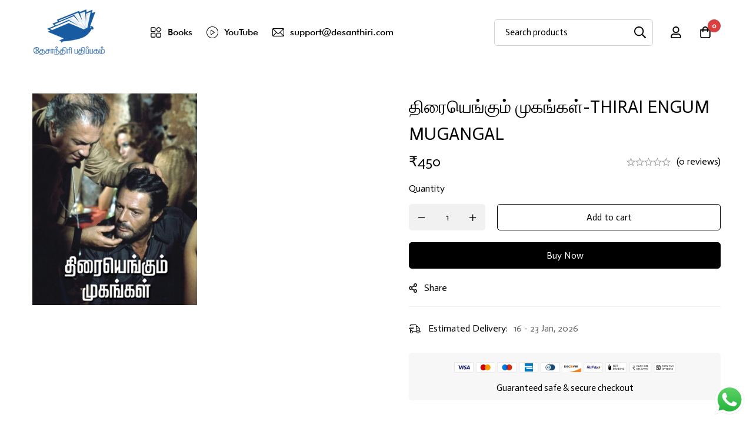

--- FILE ---
content_type: text/html; charset=UTF-8
request_url: https://www.desanthiri.com/product/%E0%AE%A4%E0%AE%BF%E0%AE%B0%E0%AF%88%E0%AE%AF%E0%AF%86%E0%AE%99%E0%AF%8D%E0%AE%95%E0%AF%81%E0%AE%AE%E0%AF%8D-%E0%AE%AE%E0%AF%81%E0%AE%95%E0%AE%99%E0%AF%8D%E0%AE%95%E0%AE%B3%E0%AF%8D-thirai-engum-mugan/
body_size: 30085
content:
<!DOCTYPE html>
<html dir="ltr" lang="en" prefix="og: https://ogp.me/ns#">
<head>
		<meta charset="UTF-8">
	<meta name="viewport" content="width=device-width, initial-scale=1">
	<link rel="profile" href="https://gmpg.org/xfn/11">
					<noscript>
				<style>
				  m-image img{opacity: 1;}[data-image-loading]:after{animation-name: none;display: none;}
				</style>
			</noscript>
				<title>திரையெங்கும் முகங்கள்-THIRAI ENGUM MUGANGAL -</title>

		<!-- All in One SEO 4.9.3 - aioseo.com -->
	<meta name="description" content="இத்தாலிய நியோ ரியலிச சினிமாவில் துவங்கி சமகால உலகத் திரைப்படங்கள் வரையான பல்வேறு சிறந்த படங்களைப் பற்றிய இந்தக் கட்டுரைத் தொகுப்பு திரைமொழியின் அழகியலை நமக்குக் கற்றுக் கொடுக்கிறது." />
	<meta name="robots" content="max-image-preview:large" />
	<link rel="canonical" href="https://www.desanthiri.com/product/%e0%ae%a4%e0%ae%bf%e0%ae%b0%e0%af%88%e0%ae%af%e0%af%86%e0%ae%99%e0%af%8d%e0%ae%95%e0%af%81%e0%ae%ae%e0%af%8d-%e0%ae%ae%e0%af%81%e0%ae%95%e0%ae%99%e0%af%8d%e0%ae%95%e0%ae%b3%e0%af%8d-thirai-engum-mugan/" />
	<meta name="generator" content="All in One SEO (AIOSEO) 4.9.3" />
		<meta property="og:locale" content="en_US" />
		<meta property="og:site_name" content="Desanthiri Pathippagam - One Stop For S.Ra&#039;s Books" />
		<meta property="og:type" content="article" />
		<meta property="og:title" content="திரையெங்கும் முகங்கள்-THIRAI ENGUM MUGANGAL -" />
		<meta property="og:description" content="இத்தாலிய நியோ ரியலிச சினிமாவில் துவங்கி சமகால உலகத் திரைப்படங்கள் வரையான பல்வேறு சிறந்த படங்களைப் பற்றிய இந்தக் கட்டுரைத் தொகுப்பு திரைமொழியின் அழகியலை நமக்குக் கற்றுக் கொடுக்கிறது." />
		<meta property="og:url" content="https://www.desanthiri.com/product/%e0%ae%a4%e0%ae%bf%e0%ae%b0%e0%af%88%e0%ae%af%e0%af%86%e0%ae%99%e0%af%8d%e0%ae%95%e0%af%81%e0%ae%ae%e0%af%8d-%e0%ae%ae%e0%af%81%e0%ae%95%e0%ae%99%e0%af%8d%e0%ae%95%e0%ae%b3%e0%af%8d-thirai-engum-mugan/" />
		<meta property="article:published_time" content="2024-11-12T11:55:17+00:00" />
		<meta property="article:modified_time" content="2025-08-23T11:20:10+00:00" />
		<meta property="article:publisher" content="https://www.facebook.com/Desanthiripathippagam" />
		<meta name="twitter:card" content="summary_large_image" />
		<meta name="twitter:site" content="@DesanthiriP" />
		<meta name="twitter:title" content="திரையெங்கும் முகங்கள்-THIRAI ENGUM MUGANGAL -" />
		<meta name="twitter:description" content="இத்தாலிய நியோ ரியலிச சினிமாவில் துவங்கி சமகால உலகத் திரைப்படங்கள் வரையான பல்வேறு சிறந்த படங்களைப் பற்றிய இந்தக் கட்டுரைத் தொகுப்பு திரைமொழியின் அழகியலை நமக்குக் கற்றுக் கொடுக்கிறது." />
		<script type="application/ld+json" class="aioseo-schema">
			{"@context":"https:\/\/schema.org","@graph":[{"@type":"BreadcrumbList","@id":"https:\/\/www.desanthiri.com\/product\/%e0%ae%a4%e0%ae%bf%e0%ae%b0%e0%af%88%e0%ae%af%e0%af%86%e0%ae%99%e0%af%8d%e0%ae%95%e0%af%81%e0%ae%ae%e0%af%8d-%e0%ae%ae%e0%af%81%e0%ae%95%e0%ae%99%e0%af%8d%e0%ae%95%e0%ae%b3%e0%af%8d-thirai-engum-mugan\/#breadcrumblist","itemListElement":[{"@type":"ListItem","@id":"https:\/\/www.desanthiri.com#listItem","position":1,"name":"Home","item":"https:\/\/www.desanthiri.com","nextItem":{"@type":"ListItem","@id":"https:\/\/www.desanthiri.com\/books-2\/#listItem","name":"Books"}},{"@type":"ListItem","@id":"https:\/\/www.desanthiri.com\/books-2\/#listItem","position":2,"name":"Books","item":"https:\/\/www.desanthiri.com\/books-2\/","nextItem":{"@type":"ListItem","@id":"https:\/\/www.desanthiri.com\/product-category\/cinema\/#listItem","name":"Cinema"},"previousItem":{"@type":"ListItem","@id":"https:\/\/www.desanthiri.com#listItem","name":"Home"}},{"@type":"ListItem","@id":"https:\/\/www.desanthiri.com\/product-category\/cinema\/#listItem","position":3,"name":"Cinema","item":"https:\/\/www.desanthiri.com\/product-category\/cinema\/","nextItem":{"@type":"ListItem","@id":"https:\/\/www.desanthiri.com\/product\/%e0%ae%a4%e0%ae%bf%e0%ae%b0%e0%af%88%e0%ae%af%e0%af%86%e0%ae%99%e0%af%8d%e0%ae%95%e0%af%81%e0%ae%ae%e0%af%8d-%e0%ae%ae%e0%af%81%e0%ae%95%e0%ae%99%e0%af%8d%e0%ae%95%e0%ae%b3%e0%af%8d-thirai-engum-mugan\/#listItem","name":"\u0ba4\u0bbf\u0bb0\u0bc8\u0baf\u0bc6\u0b99\u0bcd\u0b95\u0bc1\u0bae\u0bcd \u0bae\u0bc1\u0b95\u0b99\u0bcd\u0b95\u0bb3\u0bcd-THIRAI ENGUM MUGANGAL"},"previousItem":{"@type":"ListItem","@id":"https:\/\/www.desanthiri.com\/books-2\/#listItem","name":"Books"}},{"@type":"ListItem","@id":"https:\/\/www.desanthiri.com\/product\/%e0%ae%a4%e0%ae%bf%e0%ae%b0%e0%af%88%e0%ae%af%e0%af%86%e0%ae%99%e0%af%8d%e0%ae%95%e0%af%81%e0%ae%ae%e0%af%8d-%e0%ae%ae%e0%af%81%e0%ae%95%e0%ae%99%e0%af%8d%e0%ae%95%e0%ae%b3%e0%af%8d-thirai-engum-mugan\/#listItem","position":4,"name":"\u0ba4\u0bbf\u0bb0\u0bc8\u0baf\u0bc6\u0b99\u0bcd\u0b95\u0bc1\u0bae\u0bcd \u0bae\u0bc1\u0b95\u0b99\u0bcd\u0b95\u0bb3\u0bcd-THIRAI ENGUM MUGANGAL","previousItem":{"@type":"ListItem","@id":"https:\/\/www.desanthiri.com\/product-category\/cinema\/#listItem","name":"Cinema"}}]},{"@type":"ItemPage","@id":"https:\/\/www.desanthiri.com\/product\/%e0%ae%a4%e0%ae%bf%e0%ae%b0%e0%af%88%e0%ae%af%e0%af%86%e0%ae%99%e0%af%8d%e0%ae%95%e0%af%81%e0%ae%ae%e0%af%8d-%e0%ae%ae%e0%af%81%e0%ae%95%e0%ae%99%e0%af%8d%e0%ae%95%e0%ae%b3%e0%af%8d-thirai-engum-mugan\/#itempage","url":"https:\/\/www.desanthiri.com\/product\/%e0%ae%a4%e0%ae%bf%e0%ae%b0%e0%af%88%e0%ae%af%e0%af%86%e0%ae%99%e0%af%8d%e0%ae%95%e0%af%81%e0%ae%ae%e0%af%8d-%e0%ae%ae%e0%af%81%e0%ae%95%e0%ae%99%e0%af%8d%e0%ae%95%e0%ae%b3%e0%af%8d-thirai-engum-mugan\/","name":"\u0ba4\u0bbf\u0bb0\u0bc8\u0baf\u0bc6\u0b99\u0bcd\u0b95\u0bc1\u0bae\u0bcd \u0bae\u0bc1\u0b95\u0b99\u0bcd\u0b95\u0bb3\u0bcd-THIRAI ENGUM MUGANGAL -","description":"\u0b87\u0ba4\u0bcd\u0ba4\u0bbe\u0bb2\u0bbf\u0baf \u0ba8\u0bbf\u0baf\u0bcb \u0bb0\u0bbf\u0baf\u0bb2\u0bbf\u0b9a \u0b9a\u0bbf\u0ba9\u0bbf\u0bae\u0bbe\u0bb5\u0bbf\u0bb2\u0bcd \u0ba4\u0bc1\u0bb5\u0b99\u0bcd\u0b95\u0bbf \u0b9a\u0bae\u0b95\u0bbe\u0bb2 \u0b89\u0bb2\u0b95\u0ba4\u0bcd \u0ba4\u0bbf\u0bb0\u0bc8\u0baa\u0bcd\u0baa\u0b9f\u0b99\u0bcd\u0b95\u0bb3\u0bcd \u0bb5\u0bb0\u0bc8\u0baf\u0bbe\u0ba9 \u0baa\u0bb2\u0bcd\u0bb5\u0bc7\u0bb1\u0bc1 \u0b9a\u0bbf\u0bb1\u0ba8\u0bcd\u0ba4 \u0baa\u0b9f\u0b99\u0bcd\u0b95\u0bb3\u0bc8\u0baa\u0bcd \u0baa\u0bb1\u0bcd\u0bb1\u0bbf\u0baf \u0b87\u0ba8\u0bcd\u0ba4\u0b95\u0bcd \u0b95\u0b9f\u0bcd\u0b9f\u0bc1\u0bb0\u0bc8\u0ba4\u0bcd \u0ba4\u0bca\u0b95\u0bc1\u0baa\u0bcd\u0baa\u0bc1 \u0ba4\u0bbf\u0bb0\u0bc8\u0bae\u0bca\u0bb4\u0bbf\u0baf\u0bbf\u0ba9\u0bcd \u0b85\u0bb4\u0b95\u0bbf\u0baf\u0bb2\u0bc8 \u0ba8\u0bae\u0b95\u0bcd\u0b95\u0bc1\u0b95\u0bcd \u0b95\u0bb1\u0bcd\u0bb1\u0bc1\u0b95\u0bcd \u0b95\u0bca\u0b9f\u0bc1\u0b95\u0bcd\u0b95\u0bbf\u0bb1\u0ba4\u0bc1.","inLanguage":"en","isPartOf":{"@id":"https:\/\/www.desanthiri.com\/#website"},"breadcrumb":{"@id":"https:\/\/www.desanthiri.com\/product\/%e0%ae%a4%e0%ae%bf%e0%ae%b0%e0%af%88%e0%ae%af%e0%af%86%e0%ae%99%e0%af%8d%e0%ae%95%e0%af%81%e0%ae%ae%e0%af%8d-%e0%ae%ae%e0%af%81%e0%ae%95%e0%ae%99%e0%af%8d%e0%ae%95%e0%ae%b3%e0%af%8d-thirai-engum-mugan\/#breadcrumblist"},"image":{"@type":"ImageObject","url":"https:\/\/www.desanthiri.com\/wp-content\/uploads\/2024\/11\/thiraiengum-mugangal.jpg","@id":"https:\/\/www.desanthiri.com\/product\/%e0%ae%a4%e0%ae%bf%e0%ae%b0%e0%af%88%e0%ae%af%e0%af%86%e0%ae%99%e0%af%8d%e0%ae%95%e0%af%81%e0%ae%ae%e0%af%8d-%e0%ae%ae%e0%af%81%e0%ae%95%e0%ae%99%e0%af%8d%e0%ae%95%e0%ae%b3%e0%af%8d-thirai-engum-mugan\/#mainImage","width":705,"height":906},"primaryImageOfPage":{"@id":"https:\/\/www.desanthiri.com\/product\/%e0%ae%a4%e0%ae%bf%e0%ae%b0%e0%af%88%e0%ae%af%e0%af%86%e0%ae%99%e0%af%8d%e0%ae%95%e0%af%81%e0%ae%ae%e0%af%8d-%e0%ae%ae%e0%af%81%e0%ae%95%e0%ae%99%e0%af%8d%e0%ae%95%e0%ae%b3%e0%af%8d-thirai-engum-mugan\/#mainImage"},"datePublished":"2024-11-12T11:55:17+05:30","dateModified":"2025-08-23T16:50:10+05:30"},{"@type":"Organization","@id":"https:\/\/www.desanthiri.com\/#organization","name":"Desanthiri Pathippagam","description":"One Stop For S.Ra's Books Desanthiri Pathippagam is a leading Tamil publication that published 100 + books across various genre and established on 2017 by prominent Tamil writer S.Ramakrishnan","url":"https:\/\/www.desanthiri.com\/","email":"Desanthiripathippagam@gmail.com","telephone":"+919789825280","logo":{"@type":"ImageObject","url":"https:\/\/www.desanthiri.com\/wp-content\/uploads\/2024\/11\/logo.png","@id":"https:\/\/www.desanthiri.com\/product\/%e0%ae%a4%e0%ae%bf%e0%ae%b0%e0%af%88%e0%ae%af%e0%af%86%e0%ae%99%e0%af%8d%e0%ae%95%e0%af%81%e0%ae%ae%e0%af%8d-%e0%ae%ae%e0%af%81%e0%ae%95%e0%ae%99%e0%af%8d%e0%ae%95%e0%ae%b3%e0%af%8d-thirai-engum-mugan\/#organizationLogo","width":125,"height":80},"image":{"@id":"https:\/\/www.desanthiri.com\/product\/%e0%ae%a4%e0%ae%bf%e0%ae%b0%e0%af%88%e0%ae%af%e0%af%86%e0%ae%99%e0%af%8d%e0%ae%95%e0%af%81%e0%ae%ae%e0%af%8d-%e0%ae%ae%e0%af%81%e0%ae%95%e0%ae%99%e0%af%8d%e0%ae%95%e0%ae%b3%e0%af%8d-thirai-engum-mugan\/#organizationLogo"},"sameAs":["https:\/\/www.facebook.com\/Desanthiripathippagam","https:\/\/x.com\/DesanthiriP","https:\/\/www.instagram.com\/desanthiripathippagam\/","https:\/\/www.youtube.com\/channel\/UCgR7-JP41pV_beUBAYjzNMg"]},{"@type":"WebSite","@id":"https:\/\/www.desanthiri.com\/#website","url":"https:\/\/www.desanthiri.com\/","name":"Desanthiri Pathippagam -","description":"One Stop For S.Ra's Books","inLanguage":"en","publisher":{"@id":"https:\/\/www.desanthiri.com\/#organization"}}]}
		</script>
		<!-- All in One SEO -->

<link rel='dns-prefetch' href='//fonts.googleapis.com' />
<link rel='preconnect' href='https://fonts.gstatic.com' crossorigin />
<link rel="alternate" type="application/rss+xml" title="Desanthiri Pathippagam &raquo; Feed" href="https://www.desanthiri.com/feed/" />
<link rel="alternate" type="application/rss+xml" title="Desanthiri Pathippagam &raquo; Comments Feed" href="https://www.desanthiri.com/comments/feed/" />
<link rel="alternate" type="application/rss+xml" title="Desanthiri Pathippagam &raquo; திரையெங்கும் முகங்கள்-THIRAI ENGUM MUGANGAL Comments Feed" href="https://www.desanthiri.com/product/%e0%ae%a4%e0%ae%bf%e0%ae%b0%e0%af%88%e0%ae%af%e0%af%86%e0%ae%99%e0%af%8d%e0%ae%95%e0%af%81%e0%ae%ae%e0%af%8d-%e0%ae%ae%e0%af%81%e0%ae%95%e0%ae%99%e0%af%8d%e0%ae%95%e0%ae%b3%e0%af%8d-thirai-engum-mugan/feed/" />
<style id='wp-img-auto-sizes-contain-inline-css'>
img:is([sizes=auto i],[sizes^="auto," i]){contain-intrinsic-size:3000px 1500px}
/*# sourceURL=wp-img-auto-sizes-contain-inline-css */
</style>
<link rel='stylesheet' id='ht_ctc_main_css-css' href='https://www.desanthiri.com/wp-content/plugins/click-to-chat-for-whatsapp/new/inc/assets/css/main.css?ver=4.35' media='all' />
<link rel='stylesheet' id='sbi_styles-css' href='https://www.desanthiri.com/wp-content/plugins/instagram-feed/css/sbi-styles.min.css?ver=6.10.0' media='all' />
<style id='wp-emoji-styles-inline-css'>

	img.wp-smiley, img.emoji {
		display: inline !important;
		border: none !important;
		box-shadow: none !important;
		height: 1em !important;
		width: 1em !important;
		margin: 0 0.07em !important;
		vertical-align: -0.1em !important;
		background: none !important;
		padding: 0 !important;
	}
/*# sourceURL=wp-emoji-styles-inline-css */
</style>
<link rel='stylesheet' id='wp-block-library-css' href='https://www.desanthiri.com/wp-includes/css/dist/block-library/style.min.css?ver=6.9' media='all' />
<style id='wp-block-library-theme-inline-css'>
.wp-block-audio :where(figcaption){color:#555;font-size:13px;text-align:center}.is-dark-theme .wp-block-audio :where(figcaption){color:#ffffffa6}.wp-block-audio{margin:0 0 1em}.wp-block-code{border:1px solid #ccc;border-radius:4px;font-family:Menlo,Consolas,monaco,monospace;padding:.8em 1em}.wp-block-embed :where(figcaption){color:#555;font-size:13px;text-align:center}.is-dark-theme .wp-block-embed :where(figcaption){color:#ffffffa6}.wp-block-embed{margin:0 0 1em}.blocks-gallery-caption{color:#555;font-size:13px;text-align:center}.is-dark-theme .blocks-gallery-caption{color:#ffffffa6}:root :where(.wp-block-image figcaption){color:#555;font-size:13px;text-align:center}.is-dark-theme :root :where(.wp-block-image figcaption){color:#ffffffa6}.wp-block-image{margin:0 0 1em}.wp-block-pullquote{border-bottom:4px solid;border-top:4px solid;color:currentColor;margin-bottom:1.75em}.wp-block-pullquote :where(cite),.wp-block-pullquote :where(footer),.wp-block-pullquote__citation{color:currentColor;font-size:.8125em;font-style:normal;text-transform:uppercase}.wp-block-quote{border-left:.25em solid;margin:0 0 1.75em;padding-left:1em}.wp-block-quote cite,.wp-block-quote footer{color:currentColor;font-size:.8125em;font-style:normal;position:relative}.wp-block-quote:where(.has-text-align-right){border-left:none;border-right:.25em solid;padding-left:0;padding-right:1em}.wp-block-quote:where(.has-text-align-center){border:none;padding-left:0}.wp-block-quote.is-large,.wp-block-quote.is-style-large,.wp-block-quote:where(.is-style-plain){border:none}.wp-block-search .wp-block-search__label{font-weight:700}.wp-block-search__button{border:1px solid #ccc;padding:.375em .625em}:where(.wp-block-group.has-background){padding:1.25em 2.375em}.wp-block-separator.has-css-opacity{opacity:.4}.wp-block-separator{border:none;border-bottom:2px solid;margin-left:auto;margin-right:auto}.wp-block-separator.has-alpha-channel-opacity{opacity:1}.wp-block-separator:not(.is-style-wide):not(.is-style-dots){width:100px}.wp-block-separator.has-background:not(.is-style-dots){border-bottom:none;height:1px}.wp-block-separator.has-background:not(.is-style-wide):not(.is-style-dots){height:2px}.wp-block-table{margin:0 0 1em}.wp-block-table td,.wp-block-table th{word-break:normal}.wp-block-table :where(figcaption){color:#555;font-size:13px;text-align:center}.is-dark-theme .wp-block-table :where(figcaption){color:#ffffffa6}.wp-block-video :where(figcaption){color:#555;font-size:13px;text-align:center}.is-dark-theme .wp-block-video :where(figcaption){color:#ffffffa6}.wp-block-video{margin:0 0 1em}:root :where(.wp-block-template-part.has-background){margin-bottom:0;margin-top:0;padding:1.25em 2.375em}
/*# sourceURL=/wp-includes/css/dist/block-library/theme.min.css */
</style>
<link rel='stylesheet' id='aioseo/css/src/vue/standalone/blocks/table-of-contents/global.scss-css' href='https://www.desanthiri.com/wp-content/plugins/all-in-one-seo-pack/dist/Lite/assets/css/table-of-contents/global.e90f6d47.css?ver=4.9.3' media='all' />
<style id='global-styles-inline-css'>
:root{--wp--preset--aspect-ratio--square: 1;--wp--preset--aspect-ratio--4-3: 4/3;--wp--preset--aspect-ratio--3-4: 3/4;--wp--preset--aspect-ratio--3-2: 3/2;--wp--preset--aspect-ratio--2-3: 2/3;--wp--preset--aspect-ratio--16-9: 16/9;--wp--preset--aspect-ratio--9-16: 9/16;--wp--preset--color--black: #000000;--wp--preset--color--cyan-bluish-gray: #abb8c3;--wp--preset--color--white: #ffffff;--wp--preset--color--pale-pink: #f78da7;--wp--preset--color--vivid-red: #cf2e2e;--wp--preset--color--luminous-vivid-orange: #ff6900;--wp--preset--color--luminous-vivid-amber: #fcb900;--wp--preset--color--light-green-cyan: #7bdcb5;--wp--preset--color--vivid-green-cyan: #00d084;--wp--preset--color--pale-cyan-blue: #8ed1fc;--wp--preset--color--vivid-cyan-blue: #0693e3;--wp--preset--color--vivid-purple: #9b51e0;--wp--preset--gradient--vivid-cyan-blue-to-vivid-purple: linear-gradient(135deg,rgb(6,147,227) 0%,rgb(155,81,224) 100%);--wp--preset--gradient--light-green-cyan-to-vivid-green-cyan: linear-gradient(135deg,rgb(122,220,180) 0%,rgb(0,208,130) 100%);--wp--preset--gradient--luminous-vivid-amber-to-luminous-vivid-orange: linear-gradient(135deg,rgb(252,185,0) 0%,rgb(255,105,0) 100%);--wp--preset--gradient--luminous-vivid-orange-to-vivid-red: linear-gradient(135deg,rgb(255,105,0) 0%,rgb(207,46,46) 100%);--wp--preset--gradient--very-light-gray-to-cyan-bluish-gray: linear-gradient(135deg,rgb(238,238,238) 0%,rgb(169,184,195) 100%);--wp--preset--gradient--cool-to-warm-spectrum: linear-gradient(135deg,rgb(74,234,220) 0%,rgb(151,120,209) 20%,rgb(207,42,186) 40%,rgb(238,44,130) 60%,rgb(251,105,98) 80%,rgb(254,248,76) 100%);--wp--preset--gradient--blush-light-purple: linear-gradient(135deg,rgb(255,206,236) 0%,rgb(152,150,240) 100%);--wp--preset--gradient--blush-bordeaux: linear-gradient(135deg,rgb(254,205,165) 0%,rgb(254,45,45) 50%,rgb(107,0,62) 100%);--wp--preset--gradient--luminous-dusk: linear-gradient(135deg,rgb(255,203,112) 0%,rgb(199,81,192) 50%,rgb(65,88,208) 100%);--wp--preset--gradient--pale-ocean: linear-gradient(135deg,rgb(255,245,203) 0%,rgb(182,227,212) 50%,rgb(51,167,181) 100%);--wp--preset--gradient--electric-grass: linear-gradient(135deg,rgb(202,248,128) 0%,rgb(113,206,126) 100%);--wp--preset--gradient--midnight: linear-gradient(135deg,rgb(2,3,129) 0%,rgb(40,116,252) 100%);--wp--preset--font-size--small: 13px;--wp--preset--font-size--medium: 20px;--wp--preset--font-size--large: 36px;--wp--preset--font-size--x-large: 42px;--wp--preset--spacing--20: 0.44rem;--wp--preset--spacing--30: 0.67rem;--wp--preset--spacing--40: 1rem;--wp--preset--spacing--50: 1.5rem;--wp--preset--spacing--60: 2.25rem;--wp--preset--spacing--70: 3.38rem;--wp--preset--spacing--80: 5.06rem;--wp--preset--shadow--natural: 6px 6px 9px rgba(0, 0, 0, 0.2);--wp--preset--shadow--deep: 12px 12px 50px rgba(0, 0, 0, 0.4);--wp--preset--shadow--sharp: 6px 6px 0px rgba(0, 0, 0, 0.2);--wp--preset--shadow--outlined: 6px 6px 0px -3px rgb(255, 255, 255), 6px 6px rgb(0, 0, 0);--wp--preset--shadow--crisp: 6px 6px 0px rgb(0, 0, 0);}:where(.is-layout-flex){gap: 0.5em;}:where(.is-layout-grid){gap: 0.5em;}body .is-layout-flex{display: flex;}.is-layout-flex{flex-wrap: wrap;align-items: center;}.is-layout-flex > :is(*, div){margin: 0;}body .is-layout-grid{display: grid;}.is-layout-grid > :is(*, div){margin: 0;}:where(.wp-block-columns.is-layout-flex){gap: 2em;}:where(.wp-block-columns.is-layout-grid){gap: 2em;}:where(.wp-block-post-template.is-layout-flex){gap: 1.25em;}:where(.wp-block-post-template.is-layout-grid){gap: 1.25em;}.has-black-color{color: var(--wp--preset--color--black) !important;}.has-cyan-bluish-gray-color{color: var(--wp--preset--color--cyan-bluish-gray) !important;}.has-white-color{color: var(--wp--preset--color--white) !important;}.has-pale-pink-color{color: var(--wp--preset--color--pale-pink) !important;}.has-vivid-red-color{color: var(--wp--preset--color--vivid-red) !important;}.has-luminous-vivid-orange-color{color: var(--wp--preset--color--luminous-vivid-orange) !important;}.has-luminous-vivid-amber-color{color: var(--wp--preset--color--luminous-vivid-amber) !important;}.has-light-green-cyan-color{color: var(--wp--preset--color--light-green-cyan) !important;}.has-vivid-green-cyan-color{color: var(--wp--preset--color--vivid-green-cyan) !important;}.has-pale-cyan-blue-color{color: var(--wp--preset--color--pale-cyan-blue) !important;}.has-vivid-cyan-blue-color{color: var(--wp--preset--color--vivid-cyan-blue) !important;}.has-vivid-purple-color{color: var(--wp--preset--color--vivid-purple) !important;}.has-black-background-color{background-color: var(--wp--preset--color--black) !important;}.has-cyan-bluish-gray-background-color{background-color: var(--wp--preset--color--cyan-bluish-gray) !important;}.has-white-background-color{background-color: var(--wp--preset--color--white) !important;}.has-pale-pink-background-color{background-color: var(--wp--preset--color--pale-pink) !important;}.has-vivid-red-background-color{background-color: var(--wp--preset--color--vivid-red) !important;}.has-luminous-vivid-orange-background-color{background-color: var(--wp--preset--color--luminous-vivid-orange) !important;}.has-luminous-vivid-amber-background-color{background-color: var(--wp--preset--color--luminous-vivid-amber) !important;}.has-light-green-cyan-background-color{background-color: var(--wp--preset--color--light-green-cyan) !important;}.has-vivid-green-cyan-background-color{background-color: var(--wp--preset--color--vivid-green-cyan) !important;}.has-pale-cyan-blue-background-color{background-color: var(--wp--preset--color--pale-cyan-blue) !important;}.has-vivid-cyan-blue-background-color{background-color: var(--wp--preset--color--vivid-cyan-blue) !important;}.has-vivid-purple-background-color{background-color: var(--wp--preset--color--vivid-purple) !important;}.has-black-border-color{border-color: var(--wp--preset--color--black) !important;}.has-cyan-bluish-gray-border-color{border-color: var(--wp--preset--color--cyan-bluish-gray) !important;}.has-white-border-color{border-color: var(--wp--preset--color--white) !important;}.has-pale-pink-border-color{border-color: var(--wp--preset--color--pale-pink) !important;}.has-vivid-red-border-color{border-color: var(--wp--preset--color--vivid-red) !important;}.has-luminous-vivid-orange-border-color{border-color: var(--wp--preset--color--luminous-vivid-orange) !important;}.has-luminous-vivid-amber-border-color{border-color: var(--wp--preset--color--luminous-vivid-amber) !important;}.has-light-green-cyan-border-color{border-color: var(--wp--preset--color--light-green-cyan) !important;}.has-vivid-green-cyan-border-color{border-color: var(--wp--preset--color--vivid-green-cyan) !important;}.has-pale-cyan-blue-border-color{border-color: var(--wp--preset--color--pale-cyan-blue) !important;}.has-vivid-cyan-blue-border-color{border-color: var(--wp--preset--color--vivid-cyan-blue) !important;}.has-vivid-purple-border-color{border-color: var(--wp--preset--color--vivid-purple) !important;}.has-vivid-cyan-blue-to-vivid-purple-gradient-background{background: var(--wp--preset--gradient--vivid-cyan-blue-to-vivid-purple) !important;}.has-light-green-cyan-to-vivid-green-cyan-gradient-background{background: var(--wp--preset--gradient--light-green-cyan-to-vivid-green-cyan) !important;}.has-luminous-vivid-amber-to-luminous-vivid-orange-gradient-background{background: var(--wp--preset--gradient--luminous-vivid-amber-to-luminous-vivid-orange) !important;}.has-luminous-vivid-orange-to-vivid-red-gradient-background{background: var(--wp--preset--gradient--luminous-vivid-orange-to-vivid-red) !important;}.has-very-light-gray-to-cyan-bluish-gray-gradient-background{background: var(--wp--preset--gradient--very-light-gray-to-cyan-bluish-gray) !important;}.has-cool-to-warm-spectrum-gradient-background{background: var(--wp--preset--gradient--cool-to-warm-spectrum) !important;}.has-blush-light-purple-gradient-background{background: var(--wp--preset--gradient--blush-light-purple) !important;}.has-blush-bordeaux-gradient-background{background: var(--wp--preset--gradient--blush-bordeaux) !important;}.has-luminous-dusk-gradient-background{background: var(--wp--preset--gradient--luminous-dusk) !important;}.has-pale-ocean-gradient-background{background: var(--wp--preset--gradient--pale-ocean) !important;}.has-electric-grass-gradient-background{background: var(--wp--preset--gradient--electric-grass) !important;}.has-midnight-gradient-background{background: var(--wp--preset--gradient--midnight) !important;}.has-small-font-size{font-size: var(--wp--preset--font-size--small) !important;}.has-medium-font-size{font-size: var(--wp--preset--font-size--medium) !important;}.has-large-font-size{font-size: var(--wp--preset--font-size--large) !important;}.has-x-large-font-size{font-size: var(--wp--preset--font-size--x-large) !important;}
:where(.wp-block-post-template.is-layout-flex){gap: 1.25em;}:where(.wp-block-post-template.is-layout-grid){gap: 1.25em;}
:where(.wp-block-term-template.is-layout-flex){gap: 1.25em;}:where(.wp-block-term-template.is-layout-grid){gap: 1.25em;}
:where(.wp-block-columns.is-layout-flex){gap: 2em;}:where(.wp-block-columns.is-layout-grid){gap: 2em;}
:root :where(.wp-block-pullquote){font-size: 1.5em;line-height: 1.6;}
/*# sourceURL=global-styles-inline-css */
</style>
<style id='woocommerce-inline-inline-css'>
.woocommerce form .form-row .required { visibility: visible; }
/*# sourceURL=woocommerce-inline-inline-css */
</style>
<link rel='stylesheet' id='wccs-public-css' href='https://www.desanthiri.com/wp-content/plugins/easy-woocommerce-discounts/public/css/wccs-public.min.css?ver=6.9' media='all' />
<link rel='stylesheet' id='font-awesome-pro-css' href='https://www.desanthiri.com/wp-content/themes/minimog/assets/fonts/awesome/css/all.min.css?ver=5.15.4' media='all' />
<link rel='stylesheet' id='swiper-css' href='https://www.desanthiri.com/wp-content/plugins/elementor/assets/lib/swiper/v8/css/swiper.min.css?ver=8.4.5' media='all' />
<link rel='stylesheet' id='minimog-style-css' href='https://www.desanthiri.com/wp-content/themes/minimog/style.min.css?ver=6.9' media='all' />
<style id='minimog-style-inline-css'>
:root {
				--minimog-typography-body-font-family: Actor;
				--minimog-typography-body-font-size: 16px;
				--minimog-typography-body-font-weight: 400;
				--minimog-typography-body-line-height: 28px;
				--minimog-typography-headings-font-family: Actor;
				--minimog-typography-headings-font-weight: 400;
				--minimog-typography-headings-font-weight-secondary: 400;
				--minimog-typography-headings-text-transform: none;
				--minimog-typography-headings-letter-spacing: none;
				--minimog-typography-headings-2-font-family: Actor;
				--minimog-typography-headings-2-font-weight: 400;
				--minimog-typography-button-font-family: Actor;
				--minimog-typography-button-font-size: 16px;
				--minimog-typography-button-font-weight: 400;
				--minimog-typography-button-text-transform: none;
				--minimog-typography-button-letter-spacing: 0;
				--minimog-typography-form-font-family: Actor;
				--minimog-typography-form-font-size: 15px;
				--minimog-typography-form-font-weight: 400;
				--minimog-color-primary: #DA3F3F;
				--minimog-color-primary-rgb: 218, 63, 63;
				--minimog-color-secondary: #000;
				--minimog-color-text: #666;
				--minimog-color-text-bit-lighten: #7e7e7e;
				--minimog-color-text-lighten: #ababab;
				--minimog-color-heading: #000;
				--minimog-color-link: #000;
				--minimog-color-link-hover: #999;
				--minimog-color-box-white-background: #fff;
				--minimog-color-box-white-border: #ededed;
				--minimog-color-box-white-border-02: #e9e9e9;
				--minimog-color-box-white-border-03: #e6e6e6;
				--minimog-color-box-grey-background: #f8f8f8;
				--minimog-color-box-light-grey-background: #f9f9fb;
				--minimog-color-box-fill-separator: #eee;
				--minimog-color-box-border: #eee;
				--minimog-color-box-border-lighten: #ededed;
				--minimog-color-button-text: #fff;
				--minimog-color-button-border: #000;
				--minimog-color-button-background: #000;
				--minimog-color-button-hover-text: #fff;
				--minimog-color-button-hover-border: #000;
				--minimog-color-button-hover-background: #000;
				--minimog-color-button2-text: #000;
				--minimog-color-button2-border: #000;
				--minimog-color-button2-background: rgba(0,0,0,0);
				--minimog-color-button2-hover-text: #fff;
				--minimog-color-button2-hover-border: #000;
				--minimog-color-button2-hover-background: #000;
				--minimog-color-form-text: #000;
				--minimog-color-form-border: #d2d2d2;
				--minimog-color-form-background: #fff;
				--minimog-color-form-shadow: none;
				--minimog-color-form-focus-text: #000;
				--minimog-color-form-focus-border: #000;
				--minimog-color-form-focus-background: #fff;
				--minimog-color-form-focus-shadow: none;
				--minimog-color-sub-menu-border: #ededed;
				--minimog-color-sub-menu-background: transparent;
				--minimog-small-rounded: 0;
				--minimog-normal-rounded: 0;
				--minimog-semi-rounded: 0;
				--minimog-large-rounded: 0;
				--minimog-form-input-normal-border-thickness: 1px;
				--minimog-form-input-normal-rounded: 5px;
				--minimog-form-input-small-rounded: 5px;
				--minimog-form-textarea-rounded: 5px;
				--minimog-button-rounded: 5px;
				--minimog-button-small-rounded: 5px;
				--minimog-button-large-rounded: 5px;
				--minimog-header-nav-font: 500 16px/22px  Futura;
			}
body {
				--minimog-branding-size: 150px;
				--minimog-tablet-branding-size: 140px;
				--minimog-mobile-branding-size: 160px;
				--minimog-sticky-branding-size: 140px;
			}.header-categories-nav { --link-rounded: 5px; }.page-title-bar { --heading-font-size: 32px; }.page-title-bar-minimal-01{ --breadcrumb-align: center;--breadcrumb-height: 0px }
body { background-color: #fff; }.page-header .branding__logo a { padding-top: 15px;padding-bottom: 15px;padding-left: 0; }.top-bar-01 { font-family: Futura;font-weight: 500;font-size: 15px;line-height: 26px;color: #ffffff; }.top-bar-01 { background-color: rgb(237,47,47)  }.top-bar-01 { --top-bar-link-color: #fff  }.top-bar-01 { --top-bar-link-hover-color: rgba(255, 255, 255, 0.7)  }#page-header.header-pinned .page-header-inner { background-color: #fff!important; }.page-header .menu--primary > ul > li > a { font-family: Futura;font-weight: 500;font-size: 16px;line-height: 22px; }.header-icon .text { font-family: Futura;font-weight: 500;font-size: 16px;line-height: 22px; }.header-categories-nav .nav-toggle-btn { font-family: Futura;font-weight: 500;font-size: 16px;line-height: 22px; }.mini-cart-total { font-family: Futura;font-weight: 500;font-size: 16px;line-height: 22px; }.page-header.header-dark .page-header-inner { background-color: #fff; }.desktop-menu .sm-simple .children, .primary-menu-sub-visual { background-color: transparent  }.page-mobile-main-menu > .inner { background-color: #fff; }.page-mobile-main-menu .menu__container > li > a { padding-top: 13px;padding-right: 0;padding-bottom: 13px;padding-left: 0; }.page-title-bar-minimal-01 { margin-bottom: 60px; }.page-title-bar-minimal-01 { --breadcrumb-align: center; }.page-title-bar-fill-01 { --breadcrumb-align: center; }.page-title-bar-fill-01 .page-title-bar-bg { background-color: #EDECEA;background-repeat: no-repeat;background-size: cover;background-position: center center; }.error404 { background-color: #f5f1ed; }.minimog-pre-loader-gif-img { width: 100px; }
/*# sourceURL=minimog-style-inline-css */
</style>
<link rel='stylesheet' id='perfect-scrollbar-css' href='https://www.desanthiri.com/wp-content/themes/minimog/assets/libs/perfect-scrollbar/perfect-scrollbar.min.css?ver=6.9' media='all' />
<link rel='stylesheet' id='minimog-wc-frontend-css' href='https://www.desanthiri.com/wp-content/themes/minimog/assets/css/wc/frontend.min.css?ver=3.4.3' media='all' />
<link rel='stylesheet' id='select2-css' href='https://www.desanthiri.com/wp-content/plugins/woocommerce/assets/css/select2.css?ver=10.4.3' media='all' />
<link rel='stylesheet' id='lightgallery-css' href='https://www.desanthiri.com/wp-content/themes/minimog/assets/libs/lightGallery/css/lightgallery.min.css?ver=1.6.12' media='all' />
<link rel='stylesheet' id='google-font-actor-css' href='//fonts.googleapis.com/css2?family=Actor:ital,wght@0,100;0,200;0,300;0,400;0,500;0,600;0,700;0,800;0,900;1,100;1,200;1,300;1,400;1,500;1,600;1,700;1,800;1,900&#038;display=swap' media='all' />
<link rel='stylesheet' id='font-futura-css' href='https://www.desanthiri.com/wp-content/themes/minimog/assets/fonts/futura/font-futura.min.css' media='all' />
<link rel='stylesheet' id='elementor-frontend-css' href='https://www.desanthiri.com/wp-content/plugins/elementor/assets/css/frontend.min.css?ver=3.34.1' media='all' />
<link rel='stylesheet' id='elementor-post-991-css' href='https://www.desanthiri.com/wp-content/uploads/elementor/css/post-991.css?ver=1768454650' media='all' />
<link rel='stylesheet' id='sbistyles-css' href='https://www.desanthiri.com/wp-content/plugins/instagram-feed/css/sbi-styles.min.css?ver=6.10.0' media='all' />
<link rel='stylesheet' id='elementor-post-94-css' href='https://www.desanthiri.com/wp-content/uploads/elementor/css/post-94.css?ver=1768454651' media='all' />
<link rel='stylesheet' id='flexible-shipping-free-shipping-css' href='https://www.desanthiri.com/wp-content/plugins/flexible-shipping/assets/dist/css/free-shipping.css?ver=6.5.3.2' media='all' />
<link rel='stylesheet' id='wooco-frontend-css' href='https://www.desanthiri.com/wp-content/plugins/woo-combo-offers/assets/css/frontend.css?ver=6.9' media='all' />
<link rel='stylesheet' id='ekit-widget-styles-css' href='https://www.desanthiri.com/wp-content/plugins/elementskit-lite/widgets/init/assets/css/widget-styles.css?ver=3.7.8' media='all' />
<link rel='stylesheet' id='ekit-widget-styles-pro-css' href='https://www.desanthiri.com/wp-content/plugins/elementskit/widgets/init/assets/css/widget-styles-pro.css?ver=4.1.2' media='all' />
<link rel='stylesheet' id='ekit-responsive-css' href='https://www.desanthiri.com/wp-content/plugins/elementskit-lite/widgets/init/assets/css/responsive.css?ver=3.7.8' media='all' />
<link rel='stylesheet' id='elementor-gf-local-roboto-css' href='https://www.desanthiri.com/wp-content/uploads/elementor/google-fonts/css/roboto.css?ver=1742275751' media='all' />
<link rel='stylesheet' id='elementor-gf-local-robotoslab-css' href='https://www.desanthiri.com/wp-content/uploads/elementor/google-fonts/css/robotoslab.css?ver=1742275761' media='all' />
<link rel='stylesheet' id='elementor-gf-actor-css' href='https://fonts.googleapis.com/css?family=Actor:100,100italic,200,200italic,300,300italic,400,400italic,500,500italic,600,600italic,700,700italic,800,800italic,900,900italic&#038;display=swap' media='all' />
<script type="text/template" id="tmpl-variation-template">
	<div class="woocommerce-variation-description">{{{ data.variation.variation_description }}}</div>
	<div class="woocommerce-variation-price">{{{ data.variation.price_html }}}</div>
	<div class="woocommerce-variation-availability">{{{ data.variation.availability_html }}}</div>
</script>
<script type="text/template" id="tmpl-unavailable-variation-template">
	<p role="alert">Sorry, this product is unavailable. Please choose a different combination.</p>
</script>
<!--n2css--><!--n2js--><script src="https://www.desanthiri.com/wp-includes/js/jquery/jquery.min.js?ver=3.7.1" id="jquery-core-js"></script>
<script src="https://www.desanthiri.com/wp-includes/js/jquery/jquery-migrate.min.js?ver=3.4.1" id="jquery-migrate-js"></script>
<script src="https://www.desanthiri.com/wp-content/plugins/woocommerce/assets/js/jquery-blockui/jquery.blockUI.min.js?ver=2.7.0-wc.10.4.3" id="wc-jquery-blockui-js" data-wp-strategy="defer"></script>
<script id="wc-add-to-cart-js-extra">
var wc_add_to_cart_params = {"ajax_url":"/wp-admin/admin-ajax.php","wc_ajax_url":"/?wc-ajax=%%endpoint%%","i18n_view_cart":"View cart","cart_url":"https://www.desanthiri.com/cart/","is_cart":"","cart_redirect_after_add":"no"};
//# sourceURL=wc-add-to-cart-js-extra
</script>
<script src="https://www.desanthiri.com/wp-content/plugins/woocommerce/assets/js/frontend/add-to-cart.min.js?ver=10.4.3" id="wc-add-to-cart-js" defer data-wp-strategy="defer"></script>
<script id="wc-single-product-js-extra">
var wc_single_product_params = {"i18n_required_rating_text":"Please select a rating","i18n_rating_options":["1 of 5 stars","2 of 5 stars","3 of 5 stars","4 of 5 stars","5 of 5 stars"],"i18n_product_gallery_trigger_text":"View full-screen image gallery","review_rating_required":"yes","flexslider":{"rtl":false,"animation":"slide","smoothHeight":true,"directionNav":false,"controlNav":"thumbnails","slideshow":false,"animationSpeed":500,"animationLoop":false,"allowOneSlide":false},"zoom_enabled":"","zoom_options":[],"photoswipe_enabled":"","photoswipe_options":{"shareEl":false,"closeOnScroll":false,"history":false,"hideAnimationDuration":0,"showAnimationDuration":0},"flexslider_enabled":""};
//# sourceURL=wc-single-product-js-extra
</script>
<script src="https://www.desanthiri.com/wp-content/themes/minimog/assets/js/woo/single-product.min.js?ver=10.4.3" id="wc-single-product-js" defer data-wp-strategy="defer"></script>
<script src="https://www.desanthiri.com/wp-content/plugins/woocommerce/assets/js/js-cookie/js.cookie.min.js?ver=2.1.4-wc.10.4.3" id="wc-js-cookie-js" data-wp-strategy="defer"></script>
<script id="woocommerce-js-extra">
var woocommerce_params = {"ajax_url":"/wp-admin/admin-ajax.php","wc_ajax_url":"/?wc-ajax=%%endpoint%%","i18n_password_show":"Show password","i18n_password_hide":"Hide password"};
//# sourceURL=woocommerce-js-extra
</script>
<script src="https://www.desanthiri.com/wp-content/plugins/woocommerce/assets/js/frontend/woocommerce.min.js?ver=10.4.3" id="woocommerce-js" defer data-wp-strategy="defer"></script>
<script src="https://www.desanthiri.com/wp-includes/js/underscore.min.js?ver=1.13.7" id="underscore-js"></script>
<script id="wp-util-js-extra">
var _wpUtilSettings = {"ajax":{"url":"/wp-admin/admin-ajax.php"}};
//# sourceURL=wp-util-js-extra
</script>
<script src="https://www.desanthiri.com/wp-includes/js/wp-util.min.js?ver=6.9" id="wp-util-js"></script>
<script src="https://www.desanthiri.com/wp-content/plugins/woocommerce/assets/js/selectWoo/selectWoo.full.min.js?ver=1.0.9-wc.10.4.3" id="selectWoo-js" defer data-wp-strategy="defer"></script>
<script id="wc-country-select-js-extra">
var wc_country_select_params = {"countries":"{\"IN\":{\"AN\":\"Andaman and Nicobar Islands\",\"AP\":\"Andhra Pradesh\",\"AR\":\"Arunachal Pradesh\",\"AS\":\"Assam\",\"BR\":\"Bihar\",\"CH\":\"Chandigarh\",\"CT\":\"Chhattisgarh\",\"DD\":\"Daman and Diu\",\"DH\":\"D\\u0101dra and Nagar Haveli and Dam\\u0101n and Diu\",\"DL\":\"Delhi\",\"DN\":\"Dadra and Nagar Haveli\",\"GA\":\"Goa\",\"GJ\":\"Gujarat\",\"HP\":\"Himachal Pradesh\",\"HR\":\"Haryana\",\"JH\":\"Jharkhand\",\"JK\":\"Jammu and Kashmir\",\"KA\":\"Karnataka\",\"KL\":\"Kerala\",\"LA\":\"Ladakh\",\"LD\":\"Lakshadweep\",\"MH\":\"Maharashtra\",\"ML\":\"Meghalaya\",\"MN\":\"Manipur\",\"MP\":\"Madhya Pradesh\",\"MZ\":\"Mizoram\",\"NL\":\"Nagaland\",\"OD\":\"Odisha\",\"PB\":\"Punjab\",\"PY\":\"Pondicherry (Puducherry)\",\"RJ\":\"Rajasthan\",\"SK\":\"Sikkim\",\"TS\":\"Telangana\",\"TN\":\"Tamil Nadu\",\"TR\":\"Tripura\",\"UP\":\"Uttar Pradesh\",\"UK\":\"Uttarakhand\",\"WB\":\"West Bengal\"}}","i18n_select_state_text":"Select an option\u2026","i18n_no_matches":"No matches found","i18n_ajax_error":"Loading failed","i18n_input_too_short_1":"Please enter 1 or more characters","i18n_input_too_short_n":"Please enter %qty% or more characters","i18n_input_too_long_1":"Please delete 1 character","i18n_input_too_long_n":"Please delete %qty% characters","i18n_selection_too_long_1":"You can only select 1 item","i18n_selection_too_long_n":"You can only select %qty% items","i18n_load_more":"Loading more results\u2026","i18n_searching":"Searching\u2026"};
//# sourceURL=wc-country-select-js-extra
</script>
<script src="https://www.desanthiri.com/wp-content/plugins/woocommerce/assets/js/frontend/country-select.min.js?ver=10.4.3" id="wc-country-select-js" defer data-wp-strategy="defer"></script>
<link rel="https://api.w.org/" href="https://www.desanthiri.com/wp-json/" /><link rel="alternate" title="JSON" type="application/json" href="https://www.desanthiri.com/wp-json/wp/v2/product/6627" /><link rel="EditURI" type="application/rsd+xml" title="RSD" href="https://www.desanthiri.com/xmlrpc.php?rsd" />
<meta name="generator" content="WordPress 6.9" />
<meta name="generator" content="WooCommerce 10.4.3" />
<link rel='shortlink' href='https://www.desanthiri.com/?p=6627' />
<meta name="generator" content="Redux 4.5.10" />	<noscript><style>.woocommerce-product-gallery{ opacity: 1 !important; }</style></noscript>
	<meta name="generator" content="Elementor 3.34.1; features: e_font_icon_svg, additional_custom_breakpoints; settings: css_print_method-external, google_font-enabled, font_display-swap">
<script type="text/javascript">var elementskit_module_parallax_url = "https://www.desanthiri.com/wp-content/plugins/elementskit/modules/parallax/";</script>			<style>
				.e-con.e-parent:nth-of-type(n+4):not(.e-lazyloaded):not(.e-no-lazyload),
				.e-con.e-parent:nth-of-type(n+4):not(.e-lazyloaded):not(.e-no-lazyload) * {
					background-image: none !important;
				}
				@media screen and (max-height: 1024px) {
					.e-con.e-parent:nth-of-type(n+3):not(.e-lazyloaded):not(.e-no-lazyload),
					.e-con.e-parent:nth-of-type(n+3):not(.e-lazyloaded):not(.e-no-lazyload) * {
						background-image: none !important;
					}
				}
				@media screen and (max-height: 640px) {
					.e-con.e-parent:nth-of-type(n+2):not(.e-lazyloaded):not(.e-no-lazyload),
					.e-con.e-parent:nth-of-type(n+2):not(.e-lazyloaded):not(.e-no-lazyload) * {
						background-image: none !important;
					}
				}
			</style>
			<link rel="icon" href="https://www.desanthiri.com/wp-content/uploads/2024/11/cropped-fav-32x32.png" sizes="32x32" />
<link rel="icon" href="https://www.desanthiri.com/wp-content/uploads/2024/11/cropped-fav-192x192.png" sizes="192x192" />
<link rel="apple-touch-icon" href="https://www.desanthiri.com/wp-content/uploads/2024/11/cropped-fav-180x180.png" />
<meta name="msapplication-TileImage" content="https://www.desanthiri.com/wp-content/uploads/2024/11/cropped-fav-270x270.png" />
</head>

<body class="wp-singular product-template-default single single-product postid-6627 wp-embed-responsive wp-theme-minimog theme-minimog woocommerce woocommerce-page woocommerce-no-js desktop desktop-menu primary-nav-rendering header-sticky-enable page-has-no-sidebar page-blocks-style-normal title-bar-minimal-01 single-product-images-normal single-product-grid single-product-images-offset-0 single-product-summary-offset-40 single-product-reviews-01 single-product-tabs-displays-as-tabs single-product-thumbnails-hide-mobile single-product-thumbnails-grid-to-slider-on-mobile elementor-default elementor-kit-991" >


		<div id="page-preloader" class="page-loading clearfix">
			<div class="minimog-pre-loader-gif-img-wrap">
			<img src="https://www.desanthiri.com/wp-content/uploads/2024/11/loading.gif"
		     alt="Preloader" class="minimog-pre-loader-gif-img">
	</div>
		</div>
		
<div id="page" class="site">
	<div class="content-wrapper">
				
		<header id="page-header" class="page-header header-07 nav-links-hover-style-wave header-dark  header-sticky-dark-logo  header-icon-set-01  header-icon-badge-large">
	<div class="page-header-place-holder"></div>
	<div id="page-header-inner" class="page-header-inner" data-sticky="1">
				<div class="container">
			<div class="header-wrap">
				
				<div class="header-left header-col-start">
					<div class="header-content-inner">
						<div id="page-open-mobile-menu" class="header-icon page-open-mobile-menu style-01"
     data-menu-settings="{&quot;direction&quot;:&quot;right&quot;,&quot;animation&quot;:&quot;slide&quot;}">
	<div class="icon">
		<svg width="22" height="22" viewBox="0 0 22 22" fill="none" xmlns="http://www.w3.org/2000/svg"><path d="M19.2812 5.84375H2.71875C2.58854 5.84375 2.47135 5.80469 2.36719 5.72656C2.28906 5.6224 2.25 5.50521 2.25 5.375V4.125C2.25 3.99479 2.28906 3.89062 2.36719 3.8125C2.47135 3.70833 2.58854 3.65625 2.71875 3.65625H19.2812C19.4115 3.65625 19.5156 3.70833 19.5938 3.8125C19.6979 3.89062 19.75 3.99479 19.75 4.125V5.375C19.75 5.50521 19.6979 5.6224 19.5938 5.72656C19.5156 5.80469 19.4115 5.84375 19.2812 5.84375ZM19.2812 12.0938H2.71875C2.58854 12.0938 2.47135 12.0547 2.36719 11.9766C2.28906 11.8724 2.25 11.7552 2.25 11.625V10.375C2.25 10.2448 2.28906 10.1406 2.36719 10.0625C2.47135 9.95833 2.58854 9.90625 2.71875 9.90625H19.2812C19.4115 9.90625 19.5156 9.95833 19.5938 10.0625C19.6979 10.1406 19.75 10.2448 19.75 10.375V11.625C19.75 11.7552 19.6979 11.8724 19.5938 11.9766C19.5156 12.0547 19.4115 12.0938 19.2812 12.0938ZM19.2812 18.3438H2.71875C2.58854 18.3438 2.47135 18.3047 2.36719 18.2266C2.28906 18.1224 2.25 18.0052 2.25 17.875V16.625C2.25 16.4948 2.28906 16.3906 2.36719 16.3125C2.47135 16.2083 2.58854 16.1562 2.71875 16.1562H19.2812C19.4115 16.1562 19.5156 16.2083 19.5938 16.3125C19.6979 16.3906 19.75 16.4948 19.75 16.625V17.875C19.75 18.0052 19.6979 18.1224 19.5938 18.2266C19.5156 18.3047 19.4115 18.3438 19.2812 18.3438Z" fill="black"/></svg>	</div>
</div>

						<div id="page-navigation" class="navigation page-navigation">
	<nav id="menu" class="menu menu--primary">
		<ul id="menu-primary" class="menu__container sm sm-simple" data-sm-options="{&quot;subMenusSubOffsetX&quot;:-18,&quot;subMenusSubOffsetY&quot;:-17}"><li class="menu-item menu-item-type-post_type menu-item-object-page current_page_parent menu-item-7078 level-1 menu-item-has-icon"><a href="https://www.desanthiri.com/books-2/"><div class="menu-item-wrap"><span class="menu-item-icon"><img src="https://www.desanthiri.com/wp-content/uploads/2024/08/app.png" alt="Menu icon"></span><span class="menu-item-title">Books</span></div></a></li>
<li class="menu-item menu-item-type-post_type menu-item-object-page menu-item-7122 level-1 menu-item-has-icon"><a href="https://www.desanthiri.com/video/"><div class="menu-item-wrap"><span class="menu-item-icon"><img src="https://www.desanthiri.com/wp-content/uploads/2024/11/play.png" alt="Menu icon"></span><span class="menu-item-title">YouTube</span></div></a></li>
<li class="menu-item menu-item-type-custom menu-item-object-custom menu-item-1598 level-1 menu-item-has-icon"><a href="mailto:support@desanthiri.com"><div class="menu-item-wrap"><span class="menu-item-icon"><img src="https://www.desanthiri.com/wp-content/uploads/2024/08/mail.png" alt="Menu icon"></span><span class="menu-item-title">support@desanthiri.com</span></div></a></li>
</ul>	</nav>
</div>
					</div>
				</div>

				<div class="header-center header-col-center">
					<div class="header-content-inner">
						<div class="branding">
	<div class="branding__logo">
				<a href="https://www.desanthiri.com/" rel="home"><m-image class="minimog-lazy-image" style="--lazy-image-width: 125px;--lazy-image-height: 64%;" data-image-loading><img fetchpriority="high"  src="https://www.desanthiri.com/wp-content/uploads/2024/11/logo.png" class="logo dark-logo" alt="Desanthiri Pathippagam" width="150" fetchpriority="high" height="96" /></m-image></a>
			</div>
</div>
					</div>
				</div>

				<div class="header-right header-col-end">
					<div class="header-content-inner">
						
						<div class="header-search-form  hide-mobile-menu">
	<form role="search" method="get" class="search-form popup-search-form style-normal woocommerce-product-search"
	      action="https://www.desanthiri.com/">

				<span class="screen-reader-text">
			Search for:		</span>
		<span class="search-field__icon" aria-hidden="true"><svg width="22" height="22" viewBox="0 0 22 22" fill="none" xmlns="http://www.w3.org/2000/svg"><path d="M20.8438 19.3203C21.0781 19.5286 21.0781 19.75 20.8438 19.9844L19.9844 20.8438C19.75 21.0781 19.5286 21.0781 19.3203 20.8438L14.5938 16.1172C14.4896 16.013 14.4375 15.9089 14.4375 15.8047V15.2578C12.901 16.5859 11.1302 17.25 9.125 17.25C6.88542 17.25 4.97135 16.4557 3.38281 14.8672C1.79427 13.2786 1 11.3646 1 9.125C1 6.88542 1.79427 4.97135 3.38281 3.38281C4.97135 1.79427 6.88542 1 9.125 1C11.3646 1 13.2786 1.79427 14.8672 3.38281C16.4557 4.97135 17.25 6.88542 17.25 9.125C17.25 11.1302 16.5859 12.901 15.2578 14.4375H15.8047C15.9349 14.4375 16.0391 14.4896 16.1172 14.5938L20.8438 19.3203ZM4.71094 13.5391C5.9349 14.763 7.40625 15.375 9.125 15.375C10.8438 15.375 12.3151 14.763 13.5391 13.5391C14.763 12.3151 15.375 10.8438 15.375 9.125C15.375 7.40625 14.763 5.9349 13.5391 4.71094C12.3151 3.48698 10.8438 2.875 9.125 2.875C7.40625 2.875 5.9349 3.48698 4.71094 4.71094C3.48698 5.9349 2.875 7.40625 2.875 9.125C2.875 10.8438 3.48698 12.3151 4.71094 13.5391Z" fill="#000000"/></svg></span>
		<input type="search" class="search-field"
		       placeholder="Search products"
		       value="" name="s"
		       title="Search for:"/>
		<button type="submit" class="search-submit" aria-label="Search">
			<span class="search-btn-icon">
				<svg width="22" height="22" viewBox="0 0 22 22" fill="none" xmlns="http://www.w3.org/2000/svg"><path d="M20.8438 19.3203C21.0781 19.5286 21.0781 19.75 20.8438 19.9844L19.9844 20.8438C19.75 21.0781 19.5286 21.0781 19.3203 20.8438L14.5938 16.1172C14.4896 16.013 14.4375 15.9089 14.4375 15.8047V15.2578C12.901 16.5859 11.1302 17.25 9.125 17.25C6.88542 17.25 4.97135 16.4557 3.38281 14.8672C1.79427 13.2786 1 11.3646 1 9.125C1 6.88542 1.79427 4.97135 3.38281 3.38281C4.97135 1.79427 6.88542 1 9.125 1C11.3646 1 13.2786 1.79427 14.8672 3.38281C16.4557 4.97135 17.25 6.88542 17.25 9.125C17.25 11.1302 16.5859 12.901 15.2578 14.4375H15.8047C15.9349 14.4375 16.0391 14.4896 16.1172 14.5938L20.8438 19.3203ZM4.71094 13.5391C5.9349 14.763 7.40625 15.375 9.125 15.375C10.8438 15.375 12.3151 14.763 13.5391 13.5391C14.763 12.3151 15.375 10.8438 15.375 9.125C15.375 7.40625 14.763 5.9349 13.5391 4.71094C12.3151 3.48698 10.8438 2.875 9.125 2.875C7.40625 2.875 5.9349 3.48698 4.71094 4.71094C3.48698 5.9349 2.875 7.40625 2.875 9.125C2.875 10.8438 3.48698 12.3151 4.71094 13.5391Z" fill="#000000"/></svg>			</span>
			<span class="search-btn-text">
				Search			</span>
		</button>
	</form>
</div>

						
<a href="#" class="header-icon header-login-link hint--bounce hint--bottom style-icon icon-display--icon open-modal-login"
   aria-label="Log in">
		<span class="icon">
		<svg width="22" height="22" viewBox="0 0 22 22" fill="none" xmlns="http://www.w3.org/2000/svg"><path d="M14.5156 12.875C15.9479 12.875 17.1719 13.3958 18.1875 14.4375C19.2292 15.4531 19.75 16.6771 19.75 18.1094V19.125C19.75 19.6458 19.5677 20.0885 19.2031 20.4531C18.8385 20.8177 18.3958 21 17.875 21H4.125C3.60417 21 3.16146 20.8177 2.79688 20.4531C2.43229 20.0885 2.25 19.6458 2.25 19.125V18.1094C2.25 16.6771 2.75781 15.4531 3.77344 14.4375C4.8151 13.3958 6.05208 12.875 7.48438 12.875C7.82292 12.875 8.31771 12.9792 8.96875 13.1875C9.64583 13.3958 10.3229 13.5 11 13.5C11.6771 13.5 12.3542 13.3958 13.0312 13.1875C13.7083 12.9792 14.2031 12.875 14.5156 12.875ZM17.875 19.125V18.1094C17.875 17.1979 17.5365 16.4167 16.8594 15.7656C16.2083 15.0885 15.4271 14.75 14.5156 14.75C14.4375 14.75 14.0208 14.8542 13.2656 15.0625C12.5365 15.2708 11.7812 15.375 11 15.375C10.2188 15.375 9.45052 15.2708 8.69531 15.0625C7.96615 14.8542 7.5625 14.75 7.48438 14.75C6.57292 14.75 5.77865 15.0885 5.10156 15.7656C4.45052 16.4167 4.125 17.1979 4.125 18.1094V19.125H17.875ZM14.9844 10.6094C13.8906 11.7031 12.5625 12.25 11 12.25C9.4375 12.25 8.10938 11.7031 7.01562 10.6094C5.92188 9.51562 5.375 8.1875 5.375 6.625C5.375 5.0625 5.92188 3.73438 7.01562 2.64062C8.10938 1.54688 9.4375 1 11 1C12.5625 1 13.8906 1.54688 14.9844 2.64062C16.0781 3.73438 16.625 5.0625 16.625 6.625C16.625 8.1875 16.0781 9.51562 14.9844 10.6094ZM13.6562 3.96875C12.9271 3.23958 12.0417 2.875 11 2.875C9.95833 2.875 9.07292 3.23958 8.34375 3.96875C7.61458 4.69792 7.25 5.58333 7.25 6.625C7.25 7.66667 7.61458 8.55208 8.34375 9.28125C9.07292 10.0104 9.95833 10.375 11 10.375C12.0417 10.375 12.9271 10.0104 13.6562 9.28125C14.3854 8.55208 14.75 7.66667 14.75 6.625C14.75 5.58333 14.3854 4.69792 13.6562 3.96875Z" fill="#000000"/></svg>	</span>
	</a>

						<a href="https://www.desanthiri.com/?s="
   class="page-open-popup-search hint--bounce hint--bottom header-icon icon-set-01 icon-display--icon  show-mobile-menu"
   aria-label="Search"
   data-e-disable-page-transition="1"
>
	<div class="icon">
		<svg width="22" height="22" viewBox="0 0 22 22" fill="none" xmlns="http://www.w3.org/2000/svg"><path d="M20.8438 19.3203C21.0781 19.5286 21.0781 19.75 20.8438 19.9844L19.9844 20.8438C19.75 21.0781 19.5286 21.0781 19.3203 20.8438L14.5938 16.1172C14.4896 16.013 14.4375 15.9089 14.4375 15.8047V15.2578C12.901 16.5859 11.1302 17.25 9.125 17.25C6.88542 17.25 4.97135 16.4557 3.38281 14.8672C1.79427 13.2786 1 11.3646 1 9.125C1 6.88542 1.79427 4.97135 3.38281 3.38281C4.97135 1.79427 6.88542 1 9.125 1C11.3646 1 13.2786 1.79427 14.8672 3.38281C16.4557 4.97135 17.25 6.88542 17.25 9.125C17.25 11.1302 16.5859 12.901 15.2578 14.4375H15.8047C15.9349 14.4375 16.0391 14.4896 16.1172 14.5938L20.8438 19.3203ZM4.71094 13.5391C5.9349 14.763 7.40625 15.375 9.125 15.375C10.8438 15.375 12.3151 14.763 13.5391 13.5391C14.763 12.3151 15.375 10.8438 15.375 9.125C15.375 7.40625 14.763 5.9349 13.5391 4.71094C12.3151 3.48698 10.8438 2.875 9.125 2.875C7.40625 2.875 5.9349 3.48698 4.71094 4.71094C3.48698 5.9349 2.875 7.40625 2.875 9.125C2.875 10.8438 3.48698 12.3151 4.71094 13.5391Z" fill="#000000"/></svg>	</div>
	</a>

						
						<a href="https://www.desanthiri.com/cart/" class="mini-cart__button has-badge hint--bounce hint--bottom style-icon-set-01 icon-display--icon header-icon"
   aria-label="Cart"
   data-e-disable-page-transition="1"
>
	<div class="icon"><svg width="22" height="22" viewBox="0 0 22 22" fill="none" xmlns="http://www.w3.org/2000/svg"><path d="M15.95 6H19.7V17.875C19.7 18.7344 19.3875 19.4635 18.7625 20.0625C18.1635 20.6875 17.4344 21 16.575 21H5.325C4.46563 21 3.72344 20.6875 3.09844 20.0625C2.49948 19.4635 2.2 18.7344 2.2 17.875V6H5.95C5.95 4.61979 6.43177 3.44792 7.39531 2.48438C8.3849 1.49479 9.56979 1 10.95 1C12.3302 1 13.5021 1.49479 14.4656 2.48438C15.4552 3.44792 15.95 4.61979 15.95 6ZM13.1375 3.8125C12.5385 3.1875 11.8094 2.875 10.95 2.875C10.0906 2.875 9.34844 3.1875 8.72344 3.8125C8.12448 4.41146 7.825 5.14062 7.825 6H14.075C14.075 5.14062 13.7625 4.41146 13.1375 3.8125ZM17.825 17.875V7.875H15.95V9.4375C15.95 9.69792 15.8589 9.91927 15.6766 10.1016C15.4943 10.2839 15.2729 10.375 15.0125 10.375C14.7521 10.375 14.5307 10.2839 14.3484 10.1016C14.1661 9.91927 14.075 9.69792 14.075 9.4375V7.875H7.825V9.4375C7.825 9.69792 7.73385 9.91927 7.55156 10.1016C7.36927 10.2839 7.14792 10.375 6.8875 10.375C6.62708 10.375 6.40573 10.2839 6.22344 10.1016C6.04115 9.91927 5.95 9.69792 5.95 9.4375V7.875H4.075V17.875C4.075 18.2135 4.19219 18.5 4.42656 18.7344C4.68698 18.9948 4.98646 19.125 5.325 19.125H16.575C16.9135 19.125 17.2 18.9948 17.4344 18.7344C17.6948 18.5 17.825 18.2135 17.825 17.875Z" fill="#000000"/></svg><div class="icon-badge mini-cart-badge" data-count="0">0</div></div>	</a>
					</div>
				</div>

							</div>
		</div>
	</div>
</header>

				<div id="page-title-bar" class="page-title-bar page-title-bar-minimal-01">
	<div class="page-title-bar-inner">
		<div class="page-title-bar-bg"></div>

			</div>
</div>
	<div id="page-content" class="page-content">
		<div class="entry-product-page-content">
			<div class="container">
				<div class="row">

					
					<div class="page-main-content">
						
							<div class="woocommerce-notices-wrapper"></div>	<div id="product-6627" class="entry-product product type-product post-6627 status-publish first instock product_cat-books product_cat-cinema has-post-thumbnail taxable shipping-taxable purchasable product-type-simple">

		<div id="woo-single-info" class="woo-single-info">
			<div class="row">
				<div class="col-woo-single-images col-md-6">
					<div class="tm-sticky-column sticky-element">
						
						<div class="woo-single-images">
							
							<div class="woo-single-gallery woocommerce-product-gallery feature-style-grid has-light-gallery">
	<div class="minimog-grid-wrapper"  style="--grid-columns-desktop: 2;--grid-columns-tablet: 3;--grid-columns-mobile-extra: 2;--grid-gutter-desktop: 10;--grid-gutter-tablet: 10;--grid-gutter-mobile-extra: 10;" id="m-grid-696a2faf2d7dc">
		<div class="minimog-grid lazy-grid">
										<div  data-src="https://www.desanthiri.com/wp-content/uploads/2024/11/thiraiengum-mugangal.jpg" class="zoom grid-item product-main-image" data-sub-html="&lt;h4&gt;thiraiengum-mugangal.jpg&lt;/h4&gt;" data-image-id="6687"><div class="woocommerce-product-gallery__image"><m-image class="minimog-lazy-image" style="--lazy-image-width: 600px;--lazy-image-height: 128.5%;" data-image-loading><img  src="https://www.desanthiri.com/wp-content/uploads/2024/11/thiraiengum-mugangal-600x771.jpg" width="600" height="771" alt="திரையெங்கும் முகங்கள்-THIRAI ENGUM MUGANGAL" class="attachment-woocommerce_single size-woocommerce_single" /></m-image></div></div>					</div>
	</div>

					<div class="tm-slider tm-swiper nav-style-02"
		     data-items-desktop="1"
		     data-gutter-desktop="10"
		     data-nav="1"
		     data-auto-height="1"
		>
			<div class="swiper-inner">
				<div class="swiper-container">
					<div class="swiper-wrapper">
						<div  data-src="https://www.desanthiri.com/wp-content/uploads/2024/11/thiraiengum-mugangal-600x771.jpg" class="zoom swiper-slide product-main-image" data-sub-html="&lt;h4&gt;thiraiengum-mugangal.jpg&lt;/h4&gt;" data-image-id="6687"><m-image class="minimog-lazy-image" style="--lazy-image-width: 600px;--lazy-image-height: 128.5%;" data-image-loading><img loading="lazy"  src="https://www.desanthiri.com/wp-content/uploads/2024/11/thiraiengum-mugangal-600x771.jpg" width="600" height="771" alt="திரையெங்கும் முகங்கள்-THIRAI ENGUM MUGANGAL" loading="lazy" class="attachment-woocommerce_single size-woocommerce_single" /></m-image></div>					</div>
				</div>
			</div>
		</div>
	</div>

													</div>

											</div>
				</div>

				<div class="col-woo-single-summary col-md-6">
					<div class="tm-sticky-column sticky-element">
						<div class="summary entry-summary">
							<div class="entry-product-badges product-badges product-badges-semi-round-border-label"></div><div class="product-title-wrap"><h1 class="product_title entry-title"><span>திரையெங்கும் முகங்கள்-THIRAI ENGUM MUGANGAL</span></h1></div><div class="entry-price-wrap">
	<div class="price"><span class="woocommerce-Price-amount amount"><bdi><span class="woocommerce-Price-currencySymbol">&#8377;</span>450</bdi></span></div>
	<div class="entry-rating-wrap">
		<div class="woocommerce-product-rating">
	<div class="tm-star-rating style-01 entry-product-star-rating"><svg xmlns="http://www.w3.org/2000/svg" x="0px" y="0px" viewBox="0 0 512 512" xml:space="preserve" class="tm-star-empty"><path fill="#000000 " d="M512,197.819l-185.933-12.228L256,9.571l-70.067,176.021L0,197.82l142.658,120.93L95.856,502.429L256,401.214 l160.144,101.215l-46.8-183.671L512,197.819z M256,365.724l-112.464,71.08l32.827-128.831L75.829,222.888l130.971-8.603 L256,90.687l49.2,123.599l131.124,8.602l-100.689,85.077l32.829,128.839L256,365.724z"></path></svg><svg xmlns="http://www.w3.org/2000/svg" x="0px" y="0px" viewBox="0 0 512 512" xml:space="preserve" class="tm-star-empty"><path fill="#000000 " d="M512,197.819l-185.933-12.228L256,9.571l-70.067,176.021L0,197.82l142.658,120.93L95.856,502.429L256,401.214 l160.144,101.215l-46.8-183.671L512,197.819z M256,365.724l-112.464,71.08l32.827-128.831L75.829,222.888l130.971-8.603 L256,90.687l49.2,123.599l131.124,8.602l-100.689,85.077l32.829,128.839L256,365.724z"></path></svg><svg xmlns="http://www.w3.org/2000/svg" x="0px" y="0px" viewBox="0 0 512 512" xml:space="preserve" class="tm-star-empty"><path fill="#000000 " d="M512,197.819l-185.933-12.228L256,9.571l-70.067,176.021L0,197.82l142.658,120.93L95.856,502.429L256,401.214 l160.144,101.215l-46.8-183.671L512,197.819z M256,365.724l-112.464,71.08l32.827-128.831L75.829,222.888l130.971-8.603 L256,90.687l49.2,123.599l131.124,8.602l-100.689,85.077l32.829,128.839L256,365.724z"></path></svg><svg xmlns="http://www.w3.org/2000/svg" x="0px" y="0px" viewBox="0 0 512 512" xml:space="preserve" class="tm-star-empty"><path fill="#000000 " d="M512,197.819l-185.933-12.228L256,9.571l-70.067,176.021L0,197.82l142.658,120.93L95.856,502.429L256,401.214 l160.144,101.215l-46.8-183.671L512,197.819z M256,365.724l-112.464,71.08l32.827-128.831L75.829,222.888l130.971-8.603 L256,90.687l49.2,123.599l131.124,8.602l-100.689,85.077l32.829,128.839L256,365.724z"></path></svg><svg xmlns="http://www.w3.org/2000/svg" x="0px" y="0px" viewBox="0 0 512 512" xml:space="preserve" class="tm-star-empty"><path fill="#000000 " d="M512,197.819l-185.933-12.228L256,9.571l-70.067,176.021L0,197.82l142.658,120.93L95.856,502.429L256,401.214 l160.144,101.215l-46.8-183.671L512,197.819z M256,365.724l-112.464,71.08l32.827-128.831L75.829,222.888l130.971-8.603 L256,90.687l49.2,123.599l131.124,8.602l-100.689,85.077l32.829,128.839L256,365.724z"></path></svg></div>	<a href="#reviews" class="woocommerce-review-link">(0 reviews)</a></div>
	</div>
</div>

	
	<form class="cart"
	      action="https://www.desanthiri.com/product/%e0%ae%a4%e0%ae%bf%e0%ae%b0%e0%af%88%e0%ae%af%e0%af%86%e0%ae%99%e0%af%8d%e0%ae%95%e0%af%81%e0%ae%ae%e0%af%8d-%e0%ae%ae%e0%af%81%e0%ae%95%e0%ae%99%e0%af%8d%e0%ae%95%e0%ae%b3%e0%af%8d-thirai-engum-mugan/"
	      method="post" enctype='multipart/form-data'>

		
		<div class="entry-product-quantity-wrapper">
				<div class="quantity-button-wrapper quantity-input-number">
		<label class="screen-reader-text" for="quantity_696a2faf2e787" aria-label="திரையெங்கும் முகங்கள்-THIRAI ENGUM MUGANGAL quantity">Quantity</label>
		<div class="quantity">
						<input
				type="number"
								id="quantity_696a2faf2e787"
				class="input-text qty text"
				name="quantity"
				value="1"
				aria-label="Product quantity"
				size="4"
				min="1"
				max=""
									step="1"
					placeholder=""
					inputmode="numeric"
					autocomplete="off"
							/>
							<button type="button" class="decrease">-</button>
				<button type="button" class="increase">+</button>
								</div>
	</div>

			<button type="submit" name="add-to-cart" value="6627"
			        class="single_add_to_cart_button ajax_add_to_cart button alt button-2 ">
				<span>Add to cart</span></button>

							<button type="submit" name="minimog-buy-now" value="6627"
				        class="single_add_to_cart_button ajax_add_to_cart button alt button-buy-now "
				        data-redirect="https://www.desanthiri.com/checkout/">
					<span>Buy Now</span></button>
			
						<input type="hidden" name="add-to-cart" value="6627"/>
		</div>

		
	</form>

	
<div class="product-popup-links">

	
	
			<div class="product-popup-link">
			<a href="https://www.desanthiri.com/product/%e0%ae%a4%e0%ae%bf%e0%ae%b0%e0%af%88%e0%ae%af%e0%af%86%e0%ae%99%e0%af%8d%e0%ae%95%e0%af%81%e0%ae%ae%e0%af%8d-%e0%ae%ae%e0%af%81%e0%ae%95%e0%ae%99%e0%af%8d%e0%ae%95%e0%ae%b3%e0%af%8d-thirai-engum-mugan/"
			   id="open-product-share-popup-btn"
			   class="product-action open-product-share-popup-btn"
			   data-minimog-toggle="modal"
			   data-minimog-target="#modal-product-share"
			>
				Share			</a>
		</div>
	
	
</div>
<div class="entry-product-meta-shipping">
								<div class="item product-meta-shipping-delivery-time">
			<div class="icon"><svg xmlns="http://www.w3.org/2000/svg" viewBox="0 0 640 512"><path d="M280 192c4.4 0 8-3.6 8-8v-16c0-4.4-3.6-8-8-8H40c-4.4 0-8 3.6-8 8v16c0 4.4 3.6 8 8 8h240zm352 192h-24V275.9c0-16.8-6.8-33.3-18.8-45.2l-83.9-83.9c-11.8-12-28.3-18.8-45.2-18.8H416V78.6c0-25.7-22.2-46.6-49.4-46.6H113.4C86.2 32 64 52.9 64 78.6V96H8c-4.4 0-8 3.6-8 8v16c0 4.4 3.6 8 8 8h240c4.4 0 8-3.6 8-8v-16c0-4.4-3.6-8-8-8H96V78.6c0-8.1 7.8-14.6 17.4-14.6h253.2c9.6 0 17.4 6.5 17.4 14.6V384H207.6C193 364.7 170 352 144 352c-18.1 0-34.6 6.2-48 16.4V288H64v144c0 44.2 35.8 80 80 80s80-35.8 80-80c0-5.5-.6-10.8-1.6-16h195.2c-1.1 5.2-1.6 10.5-1.6 16 0 44.2 35.8 80 80 80s80-35.8 80-80c0-5.5-.6-10.8-1.6-16H632c4.4 0 8-3.6 8-8v-16c0-4.4-3.6-8-8-8zm-488 96c-26.5 0-48-21.5-48-48s21.5-48 48-48 48 21.5 48 48-21.5 48-48 48zm272-320h44.1c8.4 0 16.7 3.4 22.6 9.4l83.9 83.9c.8.8 1.1 1.9 1.8 2.8H416V160zm80 320c-26.5 0-48-21.5-48-48s21.5-48 48-48 48 21.5 48 48-21.5 48-48 48zm80-96h-16.4C545 364.7 522 352 496 352s-49 12.7-63.6 32H416v-96h160v96zM256 248v-16c0-4.4-3.6-8-8-8H8c-4.4 0-8 3.6-8 8v16c0 4.4 3.6 8 8 8h240c4.4 0 8-3.6 8-8z"/></svg></div>
			<div class="label">Estimated Delivery:</div>
			<div class="value">16 - 23 Jan, 2026</div>
		</div>
	
	</div>
<div class="product-trust-badge">
	<div class="trust-badge-image"><m-image class="minimog-lazy-image" style="--lazy-image-width: 377px;--lazy-image-height: 4.7745358090186%;" data-image-loading><img loading="lazy"  src="https://www.desanthiri.com/wp-content/uploads/2024/08/payment-method-c454fb-1.svg" width="377" height="18" alt="payment-method-c454fb (1)" loading="lazy" class="attachment-full size-full" /></m-image></div>	<div class="trust-badge-text">Guaranteed safe &amp; secure checkout</div>
</div>
						</div>

											</div>
				</div>
			</div>
		</div>

		
	</div>


											</div>

					
				</div>
			</div>
		</div>
			<div class="woocommerce-tabs woocommerce-main-tabs">
		<div class="container">
			<div class="minimog-tabs minimog-tabs--horizontal minimog-tabs--title-graphic-align-center">
				<div class="minimog-tabs__header-wrap">
					<div class="minimog-tabs__header-inner">
						<div class="minimog-tabs__header" role="tablist">
																														<div class="tab-title description_tab active"
								     data-tab="1"
								     id="tab-title-description"
								     role="tab"
								     aria-selected="true"
								     tabindex="0"
								     aria-controls="tab-content-description"
								>
								<span class="tab-title__text">
									Description								</span>
								</div>
																							<div class="tab-title reviews_tab"
								     data-tab="2"
								     id="tab-title-reviews"
								     role="tab"
								     aria-selected="false"
								     tabindex="-1"
								     aria-controls="tab-content-reviews"
								>
								<span class="tab-title__text">
									Reviews (0)								</span>
								</div>
																							<div class="tab-title questions_tab"
								     data-tab="3"
								     id="tab-title-questions"
								     role="tab"
								     aria-selected="false"
								     tabindex="-1"
								     aria-controls="tab-content-questions"
								>
								<span class="tab-title__text">
									Questions								</span>
								</div>
													</div>
					</div>
				</div>
				<div class="minimog-tabs__content">
																						<div class="tab-content tab-content-description active"
						     data-tab="1"
						     id="tab-content-description"
						     role="tabpanel"
						     tabindex="0"
						     aria-labelledby="tab-title-description"
														 aria-expanded="true"
						>
							<div class="tab-content-wrapper">
								
	<h3 class="entry-product-section-heading product-description-heading">Description</h3>

<p><strong>திரையெங்கும் முகங்கள்: </strong>நிஜமான மனிதர்களையும் அவர்களின் வாழ்க்கையையும் மிகையின்றித் திரையில் சித்தரிப்பவனே உண்மையின் கலைஞன் என்கிறார் இத்தாலிய இயக்குநர் விட்டோரியா டிசிகா. அது எல்லாத் தேசங்களுக்கும் பொருந்தக்கூடியதே.</p>
<p><strong>எஸ்.ராவின் <a title="திரை பயணி/Thirai Payani" href="https://www.youtube.com/watch?v=YJsKwdHpRJE&amp;list=PLVQI7XYZ5OjTpVStKSQkNUA4aN-kYOTkP" target="_blank" rel="noopener">திரை பயணி/Thirai Payani</a><br />
</strong></p>
<p>Other Specifications<br />
ISBN:<strong> 978-81-953937-3-2</strong>                    Published on: <strong>2021</strong><br />
Book Format: <strong>PAPERBACK                          </strong>Category: <strong><a title="Cinema Books" href="https://www.desanthiri.com/cinema-books/" target="_blank" rel="noopener">Cinema Books</a></strong></p>
							</div>
						</div>
																	<div class="tab-content tab-content-reviews"
						     data-tab="2"
						     id="tab-content-reviews"
						     role="tabpanel"
						     tabindex="0"
						     aria-labelledby="tab-title-reviews"
							 hidden							 aria-expanded="false"
						>
							<div class="tab-content-wrapper">
								<div id="reviews" class="woocommerce-Reviews">
	<div id="comments">
		<div class="review-rating-template-wrapper no-reviews">

			<div class="product-reviews-summary-bar">
	<h4 class="heading">Rating &amp; Review</h4>
	<div class="product-reviews-summary-bar-info">
		<div class="product-reviews-summary-bar-details">
			<div class="tm-star-rating style-01"><svg xmlns="http://www.w3.org/2000/svg" x="0px" y="0px" viewBox="0 0 512 512" xml:space="preserve" class="tm-star-empty"><path fill="#000000 " d="M512,197.819l-185.933-12.228L256,9.571l-70.067,176.021L0,197.82l142.658,120.93L95.856,502.429L256,401.214 l160.144,101.215l-46.8-183.671L512,197.819z M256,365.724l-112.464,71.08l32.827-128.831L75.829,222.888l130.971-8.603 L256,90.687l49.2,123.599l131.124,8.602l-100.689,85.077l32.829,128.839L256,365.724z"></path></svg><svg xmlns="http://www.w3.org/2000/svg" x="0px" y="0px" viewBox="0 0 512 512" xml:space="preserve" class="tm-star-empty"><path fill="#000000 " d="M512,197.819l-185.933-12.228L256,9.571l-70.067,176.021L0,197.82l142.658,120.93L95.856,502.429L256,401.214 l160.144,101.215l-46.8-183.671L512,197.819z M256,365.724l-112.464,71.08l32.827-128.831L75.829,222.888l130.971-8.603 L256,90.687l49.2,123.599l131.124,8.602l-100.689,85.077l32.829,128.839L256,365.724z"></path></svg><svg xmlns="http://www.w3.org/2000/svg" x="0px" y="0px" viewBox="0 0 512 512" xml:space="preserve" class="tm-star-empty"><path fill="#000000 " d="M512,197.819l-185.933-12.228L256,9.571l-70.067,176.021L0,197.82l142.658,120.93L95.856,502.429L256,401.214 l160.144,101.215l-46.8-183.671L512,197.819z M256,365.724l-112.464,71.08l32.827-128.831L75.829,222.888l130.971-8.603 L256,90.687l49.2,123.599l131.124,8.602l-100.689,85.077l32.829,128.839L256,365.724z"></path></svg><svg xmlns="http://www.w3.org/2000/svg" x="0px" y="0px" viewBox="0 0 512 512" xml:space="preserve" class="tm-star-empty"><path fill="#000000 " d="M512,197.819l-185.933-12.228L256,9.571l-70.067,176.021L0,197.82l142.658,120.93L95.856,502.429L256,401.214 l160.144,101.215l-46.8-183.671L512,197.819z M256,365.724l-112.464,71.08l32.827-128.831L75.829,222.888l130.971-8.603 L256,90.687l49.2,123.599l131.124,8.602l-100.689,85.077l32.829,128.839L256,365.724z"></path></svg><svg xmlns="http://www.w3.org/2000/svg" x="0px" y="0px" viewBox="0 0 512 512" xml:space="preserve" class="tm-star-empty"><path fill="#000000 " d="M512,197.819l-185.933-12.228L256,9.571l-70.067,176.021L0,197.82l142.658,120.93L95.856,502.429L256,401.214 l160.144,101.215l-46.8-183.671L512,197.819z M256,365.724l-112.464,71.08l32.827-128.831L75.829,222.888l130.971-8.603 L256,90.687l49.2,123.599l131.124,8.602l-100.689,85.077l32.829,128.839L256,365.724z"></path></svg></div>			<div class="reviews-count">
				Based on 0 Reviews			</div>
		</div>
		<div class="tm-button-wrapper" >		<a  data-minimog-toggle="modal" data-minimog-target="#modal-product-write-review" class="tm-button style-border tm-button-nm" href="#">		<div class="button-content-wrapper">

			
							<span class="button-text">Write a review</span>
			
			
					</div>
		</a>		</div>	</div>
</div>

			<div class="reviews-content">
				<div id="review_form_wrapper"></div>

									<p class="woocommerce-noreviews">There are no reviews yet.</p>
							</div>
		</div>
	</div>
	<div class="clear"></div>
</div>
							</div>
						</div>
																	<div class="tab-content tab-content-questions"
						     data-tab="3"
						     id="tab-content-questions"
						     role="tabpanel"
						     tabindex="0"
						     aria-labelledby="tab-title-questions"
							 hidden							 aria-expanded="false"
						>
							<div class="tab-content-wrapper">
								<div id="minimog-wc-question" class="minimog-wc-question woocommerce-question">
	<div class="minimog-wc-question__wrapper">
		<div class="product-reviews-summary-bar">
			<h4 class="heading">Question &amp; Answer</h4>
			<div class="product-reviews-summary-bar-info">
				<div class="product-reviews-summary-bar-details">
					<div class="reviews-count">
						<span class="question-count">0</span> Questions					</div>
				</div>
							</div>
		</div>

		<div class="question-list-container no-question">
			<div class="question-toolbar">
							</div>

			<div class="question-list-wrapper">

				<ol id="question-list" class="comment-list product-comment-list question-list">
	<li class="woocommerce-noreviews"><p>There are no question found.</p></li></ol>

							</div>
		</div>
	</div>
</div>
							</div>
						</div>
									</div>
			</div>

					</div>
	</div>
	</div>
</div><!-- /.content-wrapper -->


<div id="page-footer-wrapper" class="page-footer-wrapper">
	<div class="page-footer elementor-footer" id="page-footer">
			<div data-elementor-type="tm_footer" data-elementor-id="94" class="elementor elementor-94" data-elementor-post-type="elementor_library">
						<section class="elementor-section elementor-top-section elementor-element elementor-element-5ab451c elementor-section-stretched elementor-section-broad elementor-section-gap-beside-yes elementor-section-height-default elementor-section-height-default elementor-section-column-vertical-align-stretch" data-id="5ab451c" data-element_type="section" data-settings="{&quot;stretch_section&quot;:&quot;section-stretched&quot;,&quot;background_background&quot;:&quot;classic&quot;,&quot;ekit_has_onepagescroll_dot&quot;:&quot;yes&quot;}">
						<div class="elementor-container elementor-column-gap-extended">
					<div class="elementor-column elementor-col-25 elementor-top-column elementor-element elementor-element-d009c53" data-id="d009c53" data-element_type="column">
			<div class="elementor-widget-wrap elementor-element-populated">
						<div class="elementor-element elementor-element-59233fa elementor-widget__width-initial elementor-widget-mobile__width-initial elementor-widget elementor-widget-image" data-id="59233fa" data-element_type="widget" data-settings="{&quot;ekit_we_effect_on&quot;:&quot;none&quot;}" data-widget_type="image.default">
				<div class="elementor-widget-container">
																<a href="https://www.desanthiri.com/">
							<img width="125" height="80" src="https://www.desanthiri.com/wp-content/uploads/2024/11/logo.png" class="attachment-full size-full wp-image-6757" alt="" />								</a>
															</div>
				</div>
				<div class="elementor-element elementor-element-cc44ce8 elementor-widget__width-initial elementor-widget-mobile__width-initial elementor-widget-tablet__width-initial elementor-widget elementor-widget-tm-heading" data-id="cc44ce8" data-element_type="widget" data-settings="{&quot;ekit_we_effect_on&quot;:&quot;none&quot;}" data-widget_type="tm-heading.default">
				<div class="elementor-widget-container">
							<div class="tm-modern-heading tm-modern-heading--style-02 tm-modern-heading--highlight-style-01">
			
					<div class="heading-primary-wrap">
			<h2 class="heading-primary elementor-heading-title">Desanthiri is your go-to platform for book publishing, connecting authors and readers with ease. Bringing stories to life, one book at a time.</h2>		</div>
		
			
					</div>
						</div>
				</div>
				<div class="elementor-element elementor-element-5dbd979 elementor-shape-circle e-grid-align-mobile-center elementor-grid-0 e-grid-align-center elementor-widget elementor-widget-social-icons" data-id="5dbd979" data-element_type="widget" data-settings="{&quot;ekit_we_effect_on&quot;:&quot;none&quot;}" data-widget_type="social-icons.default">
				<div class="elementor-widget-container">
							<div class="elementor-social-icons-wrapper elementor-grid" role="list">
							<span class="elementor-grid-item" role="listitem">
					<a class="elementor-icon elementor-social-icon elementor-social-icon-facebook elementor-repeater-item-49ffff2" href="https://www.facebook.com/Desanthiripathippagam" target="_blank">
						<span class="elementor-screen-only">Facebook</span>
						<svg aria-hidden="true" class="e-font-icon-svg e-fab-facebook" viewBox="0 0 512 512" xmlns="http://www.w3.org/2000/svg"><path d="M504 256C504 119 393 8 256 8S8 119 8 256c0 123.78 90.69 226.38 209.25 245V327.69h-63V256h63v-54.64c0-62.15 37-96.48 93.67-96.48 27.14 0 55.52 4.84 55.52 4.84v61h-31.28c-30.8 0-40.41 19.12-40.41 38.73V256h68.78l-11 71.69h-57.78V501C413.31 482.38 504 379.78 504 256z"></path></svg>					</a>
				</span>
							<span class="elementor-grid-item" role="listitem">
					<a class="elementor-icon elementor-social-icon elementor-social-icon-instagram elementor-repeater-item-e991cbb" href="https://www.instagram.com/desanthiripathippagam/" target="_blank">
						<span class="elementor-screen-only">Instagram</span>
						<svg aria-hidden="true" class="e-font-icon-svg e-fab-instagram" viewBox="0 0 448 512" xmlns="http://www.w3.org/2000/svg"><path d="M224.1 141c-63.6 0-114.9 51.3-114.9 114.9s51.3 114.9 114.9 114.9S339 319.5 339 255.9 287.7 141 224.1 141zm0 189.6c-41.1 0-74.7-33.5-74.7-74.7s33.5-74.7 74.7-74.7 74.7 33.5 74.7 74.7-33.6 74.7-74.7 74.7zm146.4-194.3c0 14.9-12 26.8-26.8 26.8-14.9 0-26.8-12-26.8-26.8s12-26.8 26.8-26.8 26.8 12 26.8 26.8zm76.1 27.2c-1.7-35.9-9.9-67.7-36.2-93.9-26.2-26.2-58-34.4-93.9-36.2-37-2.1-147.9-2.1-184.9 0-35.8 1.7-67.6 9.9-93.9 36.1s-34.4 58-36.2 93.9c-2.1 37-2.1 147.9 0 184.9 1.7 35.9 9.9 67.7 36.2 93.9s58 34.4 93.9 36.2c37 2.1 147.9 2.1 184.9 0 35.9-1.7 67.7-9.9 93.9-36.2 26.2-26.2 34.4-58 36.2-93.9 2.1-37 2.1-147.8 0-184.8zM398.8 388c-7.8 19.6-22.9 34.7-42.6 42.6-29.5 11.7-99.5 9-132.1 9s-102.7 2.6-132.1-9c-19.6-7.8-34.7-22.9-42.6-42.6-11.7-29.5-9-99.5-9-132.1s-2.6-102.7 9-132.1c7.8-19.6 22.9-34.7 42.6-42.6 29.5-11.7 99.5-9 132.1-9s102.7-2.6 132.1 9c19.6 7.8 34.7 22.9 42.6 42.6 11.7 29.5 9 99.5 9 132.1s2.7 102.7-9 132.1z"></path></svg>					</a>
				</span>
							<span class="elementor-grid-item" role="listitem">
					<a class="elementor-icon elementor-social-icon elementor-social-icon-youtube elementor-repeater-item-721dace" href="https://www.youtube.com/@desanthiripathippagam" target="_blank">
						<span class="elementor-screen-only">Youtube</span>
						<svg aria-hidden="true" class="e-font-icon-svg e-fab-youtube" viewBox="0 0 576 512" xmlns="http://www.w3.org/2000/svg"><path d="M549.655 124.083c-6.281-23.65-24.787-42.276-48.284-48.597C458.781 64 288 64 288 64S117.22 64 74.629 75.486c-23.497 6.322-42.003 24.947-48.284 48.597-11.412 42.867-11.412 132.305-11.412 132.305s0 89.438 11.412 132.305c6.281 23.65 24.787 41.5 48.284 47.821C117.22 448 288 448 288 448s170.78 0 213.371-11.486c23.497-6.321 42.003-24.171 48.284-47.821 11.412-42.867 11.412-132.305 11.412-132.305s0-89.438-11.412-132.305zm-317.51 213.508V175.185l142.739 81.205-142.739 81.201z"></path></svg>					</a>
				</span>
					</div>
						</div>
				</div>
				<div class="elementor-element elementor-element-5196438 elementor-hidden-mobile elementor-widget elementor-widget-spacer" data-id="5196438" data-element_type="widget" data-settings="{&quot;ekit_we_effect_on&quot;:&quot;none&quot;}" data-widget_type="spacer.default">
				<div class="elementor-widget-container">
							<div class="elementor-spacer">
			<div class="elementor-spacer-inner"></div>
		</div>
						</div>
				</div>
					</div>
		</div>
				<div class="elementor-column elementor-col-25 elementor-top-column elementor-element elementor-element-06fda01" data-id="06fda01" data-element_type="column">
			<div class="elementor-widget-wrap elementor-element-populated">
						<div class="elementor-element elementor-element-590f141 elementor-widget elementor-widget-heading" data-id="590f141" data-element_type="widget" data-settings="{&quot;ekit_we_effect_on&quot;:&quot;none&quot;}" data-widget_type="heading.default">
				<div class="elementor-widget-container">
					<h2 class="elementor-heading-title elementor-size-default">About Company</h2>				</div>
				</div>
				<div class="elementor-element elementor-element-3c33eec elementor-widget-mobile__width-initial minimog-list-layout-block elementor-widget elementor-widget-tm-list" data-id="3c33eec" data-element_type="widget" data-settings="{&quot;ekit_we_effect_on&quot;:&quot;none&quot;}" data-widget_type="tm-list.default">
				<div class="elementor-widget-container">
							<div class="minimog-list">
								<div class="item">

						<a class="link" href="https://www.desanthiri.com/about-us/">						
																			
													<div class="text">
								About Us							</div>
												</a>
					</div>
										<div class="item">

						<a class="link" href="https://www.desanthiri.com/contact-us/">						
																			
													<div class="text">
								Contact Us							</div>
												</a>
					</div>
										<div class="item">

						<a class="link" href="https://www.desanthiri.com/cookie-policy/">						
																			
													<div class="text">
								Cookie Policy							</div>
												</a>
					</div>
							</div>
						</div>
				</div>
				<div class="elementor-element elementor-element-66200e0 elementor-widget elementor-widget-spacer" data-id="66200e0" data-element_type="widget" data-settings="{&quot;ekit_we_effect_on&quot;:&quot;none&quot;}" data-widget_type="spacer.default">
				<div class="elementor-widget-container">
							<div class="elementor-spacer">
			<div class="elementor-spacer-inner"></div>
		</div>
						</div>
				</div>
					</div>
		</div>
				<div class="elementor-column elementor-col-25 elementor-top-column elementor-element elementor-element-ded2cb0" data-id="ded2cb0" data-element_type="column" data-settings="{&quot;background_background&quot;:&quot;gradient&quot;}">
			<div class="elementor-widget-wrap elementor-element-populated">
						<div class="elementor-element elementor-element-ca9fd0e elementor-widget elementor-widget-heading" data-id="ca9fd0e" data-element_type="widget" data-settings="{&quot;ekit_we_effect_on&quot;:&quot;none&quot;}" data-widget_type="heading.default">
				<div class="elementor-widget-container">
					<h2 class="elementor-heading-title elementor-size-default">Quick Links</h2>				</div>
				</div>
				<div class="elementor-element elementor-element-76aedac minimog-list-layout-block elementor-widget elementor-widget-tm-list" data-id="76aedac" data-element_type="widget" data-settings="{&quot;ekit_we_effect_on&quot;:&quot;none&quot;}" data-widget_type="tm-list.default">
				<div class="elementor-widget-container">
							<div class="minimog-list">
								<div class="item">

						<a class="link" href="https://www.desanthiri.com/">						
																			
													<div class="text">
								Home							</div>
												</a>
					</div>
										<div class="item">

						<a class="link" href="https://www.desanthiri.com/disclaimer/">						
																			
													<div class="text">
								Disclaimer							</div>
												</a>
					</div>
										<div class="item">

						<a class="link" href="https://www.desanthiri.com/shipping-policy/">						
																			
													<div class="text">
								Shipping Policy							</div>
												</a>
					</div>
							</div>
						</div>
				</div>
				<div class="elementor-element elementor-element-cd63c4e elementor-widget elementor-widget-spacer" data-id="cd63c4e" data-element_type="widget" data-settings="{&quot;ekit_we_effect_on&quot;:&quot;none&quot;}" data-widget_type="spacer.default">
				<div class="elementor-widget-container">
							<div class="elementor-spacer">
			<div class="elementor-spacer-inner"></div>
		</div>
						</div>
				</div>
					</div>
		</div>
				<div class="elementor-column elementor-col-25 elementor-top-column elementor-element elementor-element-a2d9dc3" data-id="a2d9dc3" data-element_type="column">
			<div class="elementor-widget-wrap elementor-element-populated">
						<div class="elementor-element elementor-element-18b492e elementor-widget elementor-widget-heading" data-id="18b492e" data-element_type="widget" data-settings="{&quot;ekit_we_effect_on&quot;:&quot;none&quot;}" data-widget_type="heading.default">
				<div class="elementor-widget-container">
					<h2 class="elementor-heading-title elementor-size-default">Legal</h2>				</div>
				</div>
				<div class="elementor-element elementor-element-f517589 minimog-list-layout-block elementor-widget elementor-widget-tm-list" data-id="f517589" data-element_type="widget" data-settings="{&quot;ekit_we_effect_on&quot;:&quot;none&quot;}" data-widget_type="tm-list.default">
				<div class="elementor-widget-container">
							<div class="minimog-list">
								<div class="item">

						<a class="link" href="https://www.desanthiri.com/privacy-policy/">						
																			
													<div class="text">
								Privacy Policy							</div>
												</a>
					</div>
										<div class="item">

						<a class="link" href="https://www.desanthiri.com/terms-and-conditions/">						
																			
													<div class="text">
								Terms and Conditions							</div>
												</a>
					</div>
										<div class="item">

						<a class="link" href="https://www.desanthiri.com/return-and-refund-policy/">						
																			
													<div class="text">
								Return and Refund Policy							</div>
												</a>
					</div>
							</div>
						</div>
				</div>
				<div class="elementor-element elementor-element-f891062 elementor-widget elementor-widget-spacer" data-id="f891062" data-element_type="widget" data-settings="{&quot;ekit_we_effect_on&quot;:&quot;none&quot;}" data-widget_type="spacer.default">
				<div class="elementor-widget-container">
							<div class="elementor-spacer">
			<div class="elementor-spacer-inner"></div>
		</div>
						</div>
				</div>
					</div>
		</div>
					</div>
		</section>
				<section class="elementor-section elementor-top-section elementor-element elementor-element-b17b6c8 elementor-section-column-vertical-align-middle elementor-section-stretched elementor-section-broad elementor-section-gap-beside-yes elementor-section-height-default elementor-section-height-default" data-id="b17b6c8" data-element_type="section" data-settings="{&quot;stretch_section&quot;:&quot;section-stretched&quot;,&quot;background_background&quot;:&quot;classic&quot;,&quot;ekit_has_onepagescroll_dot&quot;:&quot;yes&quot;}">
						<div class="elementor-container elementor-column-gap-extended">
					<div class="elementor-column elementor-col-50 elementor-top-column elementor-element elementor-element-5e116c84" data-id="5e116c84" data-element_type="column">
			<div class="elementor-widget-wrap elementor-element-populated">
						<div class="elementor-element elementor-element-4ef3ec25 elementor-widget elementor-widget-tm-heading" data-id="4ef3ec25" data-element_type="widget" data-settings="{&quot;ekit_we_effect_on&quot;:&quot;none&quot;}" data-widget_type="tm-heading.default">
				<div class="elementor-widget-container">
							<div class="tm-modern-heading tm-modern-heading--style-01 tm-modern-heading--highlight-style-01">
			
			
			
					<div class="heading-description-wrap">
			<div class="heading-description">
				<footer class="footer-area footer-style-default"><div class="copyright__wrapper-default"><div class="container"><div class="row align-items-center"><div class="col-12 text-center"><div class="copyright__text"><p>Copyright © 2024 Desanthiri All Rights Reserved.</p></div></div></div></div></div></footer>			</div>
		</div>
				</div>
						</div>
				</div>
				<div class="elementor-element elementor-element-73d69676 elementor-hidden-desktop elementor-hidden-tablet elementor-widget elementor-widget-tm-heading" data-id="73d69676" data-element_type="widget" data-settings="{&quot;ekit_we_effect_on&quot;:&quot;none&quot;}" data-widget_type="tm-heading.default">
				<div class="elementor-widget-container">
							<div class="tm-modern-heading tm-modern-heading--style-01 tm-modern-heading--highlight-style-01">
			
			
			
					<div class="heading-description-wrap">
			<div class="heading-description">
				<p><a href="https://www.rekoodu.in/">Developed By Rekoodu ❤️</a></p>			</div>
		</div>
				</div>
						</div>
				</div>
					</div>
		</div>
				<div class="elementor-column elementor-col-50 elementor-top-column elementor-element elementor-element-eb2f997 elementor-hidden-mobile" data-id="eb2f997" data-element_type="column">
			<div class="elementor-widget-wrap elementor-element-populated">
						<div class="elementor-element elementor-element-3158cbbd elementor-hidden-mobile elementor-widget elementor-widget-tm-heading" data-id="3158cbbd" data-element_type="widget" data-settings="{&quot;ekit_we_effect_on&quot;:&quot;none&quot;}" data-widget_type="tm-heading.default">
				<div class="elementor-widget-container">
							<div class="tm-modern-heading tm-modern-heading--style-01 tm-modern-heading--highlight-style-01">
			
			
			
					<div class="heading-description-wrap">
			<div class="heading-description">
				<p><a href="https://www.rekoodu.in">Developed By Rekoodu ❤️</a></p>			</div>
		</div>
				</div>
						</div>
				</div>
					</div>
		</div>
					</div>
		</section>
				</div>
		</div>
</div>


</div><!-- /.site -->

<script type="speculationrules">
{"prefetch":[{"source":"document","where":{"and":[{"href_matches":"/*"},{"not":{"href_matches":["/wp-*.php","/wp-admin/*","/wp-content/uploads/*","/wp-content/*","/wp-content/plugins/*","/wp-content/themes/minimog/*","/*\\?(.+)"]}},{"not":{"selector_matches":"a[rel~=\"nofollow\"]"}},{"not":{"selector_matches":".no-prefetch, .no-prefetch a"}}]},"eagerness":"conservative"}]}
</script>
<div id="popup-search" class="page-search-popup" aria-hidden="true" role="dialog" hidden>
	<div class="inner scroll-y">
		<div class="container-wide">
			<div class="row-search-popup-heading row-flex row-middle">
				<div class="search-popup-heading col-grow">
					<h4>Search our store</h4>
				</div>
				<div class="col-shrink">
					<a href="#" id="search-popup-close" class="search-popup-close">
						<span class="fal fa-times"></span>
					</a>
				</div>
			</div>
			<div class="row row-xs-center">
				<div class="col-md-3 col-search-popup-branding">
					<div class="popup-search-logo">
								<a href="https://www.desanthiri.com/" rel="home"><m-image class="minimog-lazy-image" style="--lazy-image-width: 125px;--lazy-image-height: 64%;" data-image-loading><img  src="https://www.desanthiri.com/wp-content/uploads/2024/11/logo.png" class="logo dark-logo" alt="Desanthiri Pathippagam" width="150" fetchpriority="high" height="96" /></m-image></a>
							</div>
				</div>
				<div class="col-md-6">
					<div class="page-search-popup-content">
						<form role="search" method="get" class="search-form popup-search-form style-normal woocommerce-product-search"
      action="https://www.desanthiri.com/">

		<span class="screen-reader-text">
		Search for:	</span>
	<span class="search-field__icon" aria-hidden="true"><svg width="22" height="22" viewBox="0 0 22 22" fill="none" xmlns="http://www.w3.org/2000/svg"><path d="M20.8438 19.3203C21.0781 19.5286 21.0781 19.75 20.8438 19.9844L19.9844 20.8438C19.75 21.0781 19.5286 21.0781 19.3203 20.8438L14.5938 16.1172C14.4896 16.013 14.4375 15.9089 14.4375 15.8047V15.2578C12.901 16.5859 11.1302 17.25 9.125 17.25C6.88542 17.25 4.97135 16.4557 3.38281 14.8672C1.79427 13.2786 1 11.3646 1 9.125C1 6.88542 1.79427 4.97135 3.38281 3.38281C4.97135 1.79427 6.88542 1 9.125 1C11.3646 1 13.2786 1.79427 14.8672 3.38281C16.4557 4.97135 17.25 6.88542 17.25 9.125C17.25 11.1302 16.5859 12.901 15.2578 14.4375H15.8047C15.9349 14.4375 16.0391 14.4896 16.1172 14.5938L20.8438 19.3203ZM4.71094 13.5391C5.9349 14.763 7.40625 15.375 9.125 15.375C10.8438 15.375 12.3151 14.763 13.5391 13.5391C14.763 12.3151 15.375 10.8438 15.375 9.125C15.375 7.40625 14.763 5.9349 13.5391 4.71094C12.3151 3.48698 10.8438 2.875 9.125 2.875C7.40625 2.875 5.9349 3.48698 4.71094 4.71094C3.48698 5.9349 2.875 7.40625 2.875 9.125C2.875 10.8438 3.48698 12.3151 4.71094 13.5391Z" fill="#000000"/></svg></span>
	<input type="search" class="search-field"
	       placeholder="Search products"
	       value="" name="s"
	       autocomplete="off"
	       title="Search for:"/>
	<button type="submit" class="search-submit" aria-label="Search">
		<span class="search-btn-icon">
			<svg width="22" height="22" viewBox="0 0 22 22" fill="none" xmlns="http://www.w3.org/2000/svg"><path d="M20.8438 19.3203C21.0781 19.5286 21.0781 19.75 20.8438 19.9844L19.9844 20.8438C19.75 21.0781 19.5286 21.0781 19.3203 20.8438L14.5938 16.1172C14.4896 16.013 14.4375 15.9089 14.4375 15.8047V15.2578C12.901 16.5859 11.1302 17.25 9.125 17.25C6.88542 17.25 4.97135 16.4557 3.38281 14.8672C1.79427 13.2786 1 11.3646 1 9.125C1 6.88542 1.79427 4.97135 3.38281 3.38281C4.97135 1.79427 6.88542 1 9.125 1C11.3646 1 13.2786 1.79427 14.8672 3.38281C16.4557 4.97135 17.25 6.88542 17.25 9.125C17.25 11.1302 16.5859 12.901 15.2578 14.4375H15.8047C15.9349 14.4375 16.0391 14.4896 16.1172 14.5938L20.8438 19.3203ZM4.71094 13.5391C5.9349 14.763 7.40625 15.375 9.125 15.375C10.8438 15.375 12.3151 14.763 13.5391 13.5391C14.763 12.3151 15.375 10.8438 15.375 9.125C15.375 7.40625 14.763 5.9349 13.5391 4.71094C12.3151 3.48698 10.8438 2.875 9.125 2.875C7.40625 2.875 5.9349 3.48698 4.71094 4.71094C3.48698 5.9349 2.875 7.40625 2.875 9.125C2.875 10.8438 3.48698 12.3151 4.71094 13.5391Z" fill="#000000"/></svg>		</span>
		<span class="search-btn-text">
			Search		</span>
	</button>
</form>
					</div>
				</div>
				<div class="col-md-3 flex justify-end items-center col-search-popup-icons">
					<a href="#" class="popup-search-icon login-link hint--bounce hint--bottom open-modal-login"
   aria-label="Log in">
		<span class="icon">
		<svg width="22" height="22" viewBox="0 0 22 22" fill="none" xmlns="http://www.w3.org/2000/svg"><path d="M14.5156 12.875C15.9479 12.875 17.1719 13.3958 18.1875 14.4375C19.2292 15.4531 19.75 16.6771 19.75 18.1094V19.125C19.75 19.6458 19.5677 20.0885 19.2031 20.4531C18.8385 20.8177 18.3958 21 17.875 21H4.125C3.60417 21 3.16146 20.8177 2.79688 20.4531C2.43229 20.0885 2.25 19.6458 2.25 19.125V18.1094C2.25 16.6771 2.75781 15.4531 3.77344 14.4375C4.8151 13.3958 6.05208 12.875 7.48438 12.875C7.82292 12.875 8.31771 12.9792 8.96875 13.1875C9.64583 13.3958 10.3229 13.5 11 13.5C11.6771 13.5 12.3542 13.3958 13.0312 13.1875C13.7083 12.9792 14.2031 12.875 14.5156 12.875ZM17.875 19.125V18.1094C17.875 17.1979 17.5365 16.4167 16.8594 15.7656C16.2083 15.0885 15.4271 14.75 14.5156 14.75C14.4375 14.75 14.0208 14.8542 13.2656 15.0625C12.5365 15.2708 11.7812 15.375 11 15.375C10.2188 15.375 9.45052 15.2708 8.69531 15.0625C7.96615 14.8542 7.5625 14.75 7.48438 14.75C6.57292 14.75 5.77865 15.0885 5.10156 15.7656C4.45052 16.4167 4.125 17.1979 4.125 18.1094V19.125H17.875ZM14.9844 10.6094C13.8906 11.7031 12.5625 12.25 11 12.25C9.4375 12.25 8.10938 11.7031 7.01562 10.6094C5.92188 9.51562 5.375 8.1875 5.375 6.625C5.375 5.0625 5.92188 3.73438 7.01562 2.64062C8.10938 1.54688 9.4375 1 11 1C12.5625 1 13.8906 1.54688 14.9844 2.64062C16.0781 3.73438 16.625 5.0625 16.625 6.625C16.625 8.1875 16.0781 9.51562 14.9844 10.6094ZM13.6562 3.96875C12.9271 3.23958 12.0417 2.875 11 2.875C9.95833 2.875 9.07292 3.23958 8.34375 3.96875C7.61458 4.69792 7.25 5.58333 7.25 6.625C7.25 7.66667 7.61458 8.55208 8.34375 9.28125C9.07292 10.0104 9.95833 10.375 11 10.375C12.0417 10.375 12.9271 10.0104 13.6562 9.28125C14.3854 8.55208 14.75 7.66667 14.75 6.625C14.75 5.58333 14.3854 4.69792 13.6562 3.96875Z" fill="#000000"/></svg>	</span>
</a>
										<a href="https://www.desanthiri.com/cart/" class="mini-cart__button has-badge hint--bounce hint--bottom popup-search-icon"
   aria-label="Cart">
	<div class="icon"><svg width="22" height="22" viewBox="0 0 22 22" fill="none" xmlns="http://www.w3.org/2000/svg"><path d="M15.95 6H19.7V17.875C19.7 18.7344 19.3875 19.4635 18.7625 20.0625C18.1635 20.6875 17.4344 21 16.575 21H5.325C4.46563 21 3.72344 20.6875 3.09844 20.0625C2.49948 19.4635 2.2 18.7344 2.2 17.875V6H5.95C5.95 4.61979 6.43177 3.44792 7.39531 2.48438C8.3849 1.49479 9.56979 1 10.95 1C12.3302 1 13.5021 1.49479 14.4656 2.48438C15.4552 3.44792 15.95 4.61979 15.95 6ZM13.1375 3.8125C12.5385 3.1875 11.8094 2.875 10.95 2.875C10.0906 2.875 9.34844 3.1875 8.72344 3.8125C8.12448 4.41146 7.825 5.14062 7.825 6H14.075C14.075 5.14062 13.7625 4.41146 13.1375 3.8125ZM17.825 17.875V7.875H15.95V9.4375C15.95 9.69792 15.8589 9.91927 15.6766 10.1016C15.4943 10.2839 15.2729 10.375 15.0125 10.375C14.7521 10.375 14.5307 10.2839 14.3484 10.1016C14.1661 9.91927 14.075 9.69792 14.075 9.4375V7.875H7.825V9.4375C7.825 9.69792 7.73385 9.91927 7.55156 10.1016C7.36927 10.2839 7.14792 10.375 6.8875 10.375C6.62708 10.375 6.40573 10.2839 6.22344 10.1016C6.04115 9.91927 5.95 9.69792 5.95 9.4375V7.875H4.075V17.875C4.075 18.2135 4.19219 18.5 4.42656 18.7344C4.68698 18.9948 4.98646 19.125 5.325 19.125H16.575C16.9135 19.125 17.2 18.9948 17.4344 18.7344C17.6948 18.5 17.825 18.2135 17.825 17.875Z" fill="#000000"/></svg><div class="icon-badge mini-cart-badge" data-count="0">0</div></div></a>
				</div>
			</div>
			<div class="row row-popular-search-keywords">
				<div class="col-md-push-3 col-md-6">
					<div class="popular-search-keywords">
	<span class="label">Popular Searches:</span>
			<a href="https://www.desanthiri.com/search/Books/">Books</a>			<a href="https://www.desanthiri.com/search/Childern%27s+Books/">Childern&#039;s Books</a>			<a href="https://www.desanthiri.com/search/Cinema/">Cinema</a>			<a href="https://www.desanthiri.com/search/History/">History</a>	</div>
				</div>
			</div>
			<div class="popup-search-results" style="display: none;">
				<div class="popup-search-results-title">
					Results for &quot;<span class="popup-search-current"></span>&quot;				</div>
									<div class="minimog-grid-wrapper minimog-product group-style-12 style-grid-12 caption-style-01"
     data-grid="{&quot;type&quot;:&quot;grid&quot;,&quot;columns&quot;:5,&quot;columnsTabletExtra&quot;:3,&quot;columnsMobileExtra&quot;:2,&quot;gutter&quot;:&quot;30&quot;,&quot;gutterTabletExtra&quot;:&quot;20&quot;,&quot;gutterMobileExtra&quot;:&quot;16&quot;}"
	 style="--grid-columns-desktop: 5;--grid-columns-tablet-extra: 3;--grid-columns-mobile-extra: 2;--grid-gutter-desktop: 30;--grid-gutter-tablet-extra: 20;--grid-gutter-mobile-extra: 16;">
	<div class="minimog-grid lazy-grid">

					</div></div>
							</div>
		</div>
	</div>
</div>
<div id="page-mobile-main-menu" class="page-mobile-main-menu" aria-hidden="true" role="dialog" hidden>
	<div class="inner">
		<div id="page-close-mobile-menu" class="page-close-mobile-menu">
			<span class="fal fa-times"></span>
		</div>
		<div class="page-mobile-menu-content scroll-y">
			
			<div class="mobile-menu-nav-menus">
						<div class="mobile-nav-tab mobile-nav-tab-main-menu"
					>
			<ul id="mobile-menu-primary" class="menu__container sm sm-simple" data-sm-options="{&quot;subMenusSubOffsetX&quot;:-18,&quot;subMenusSubOffsetY&quot;:-17}"><li class="menu-item menu-item-type-post_type menu-item-object-page current_page_parent menu-item-7079 level-1 menu-item-has-icon"><a href="https://www.desanthiri.com/books-2/"><div class="menu-item-wrap"><span class="menu-item-icon"><img src="https://www.desanthiri.com/wp-content/uploads/2024/08/app.png" alt="Menu icon"></span><span class="menu-item-title">Books</span></div></a></li>
<li class="menu-item menu-item-type-post_type menu-item-object-page menu-item-7120 level-1 menu-item-has-icon"><a href="https://www.desanthiri.com/video/"><div class="menu-item-wrap"><span class="menu-item-icon"><img src="https://www.desanthiri.com/wp-content/uploads/2024/11/play.png" alt="Menu icon"></span><span class="menu-item-title">YouTube</span></div></a></li>
<li class="menu-item menu-item-type-post_type menu-item-object-page menu-item-home menu-item-5544 level-1"><a href="https://www.desanthiri.com/"><div class="menu-item-wrap"><span class="menu-item-title">Home</span></div></a></li>
<li class="menu-item menu-item-type-post_type menu-item-object-page menu-item-1692 level-1"><a href="https://www.desanthiri.com/about-us/"><div class="menu-item-wrap"><span class="menu-item-title">About Us</span></div></a></li>
<li class="menu-item menu-item-type-post_type menu-item-object-page menu-item-1694 level-1"><a href="https://www.desanthiri.com/contact-us/"><div class="menu-item-wrap"><span class="menu-item-title">Contact Us</span></div></a></li>
</ul>		</div>
		
							</div>

			<div class="mobile-menu-components">
				
					<div class="mobile-menu-my-account">
		<span class="button-icon"><svg width="22" height="22" viewBox="0 0 22 22" fill="none" xmlns="http://www.w3.org/2000/svg"><path d="M14.5156 12.875C15.9479 12.875 17.1719 13.3958 18.1875 14.4375C19.2292 15.4531 19.75 16.6771 19.75 18.1094V19.125C19.75 19.6458 19.5677 20.0885 19.2031 20.4531C18.8385 20.8177 18.3958 21 17.875 21H4.125C3.60417 21 3.16146 20.8177 2.79688 20.4531C2.43229 20.0885 2.25 19.6458 2.25 19.125V18.1094C2.25 16.6771 2.75781 15.4531 3.77344 14.4375C4.8151 13.3958 6.05208 12.875 7.48438 12.875C7.82292 12.875 8.31771 12.9792 8.96875 13.1875C9.64583 13.3958 10.3229 13.5 11 13.5C11.6771 13.5 12.3542 13.3958 13.0312 13.1875C13.7083 12.9792 14.2031 12.875 14.5156 12.875ZM17.875 19.125V18.1094C17.875 17.1979 17.5365 16.4167 16.8594 15.7656C16.2083 15.0885 15.4271 14.75 14.5156 14.75C14.4375 14.75 14.0208 14.8542 13.2656 15.0625C12.5365 15.2708 11.7812 15.375 11 15.375C10.2188 15.375 9.45052 15.2708 8.69531 15.0625C7.96615 14.8542 7.5625 14.75 7.48438 14.75C6.57292 14.75 5.77865 15.0885 5.10156 15.7656C4.45052 16.4167 4.125 17.1979 4.125 18.1094V19.125H17.875ZM14.9844 10.6094C13.8906 11.7031 12.5625 12.25 11 12.25C9.4375 12.25 8.10938 11.7031 7.01562 10.6094C5.92188 9.51562 5.375 8.1875 5.375 6.625C5.375 5.0625 5.92188 3.73438 7.01562 2.64062C8.10938 1.54688 9.4375 1 11 1C12.5625 1 13.8906 1.54688 14.9844 2.64062C16.0781 3.73438 16.625 5.0625 16.625 6.625C16.625 8.1875 16.0781 9.51562 14.9844 10.6094ZM13.6562 3.96875C12.9271 3.23958 12.0417 2.875 11 2.875C9.95833 2.875 9.07292 3.23958 8.34375 3.96875C7.61458 4.69792 7.25 5.58333 7.25 6.625C7.25 7.66667 7.61458 8.55208 8.34375 9.28125C9.07292 10.0104 9.95833 10.375 11 10.375C12.0417 10.375 12.9271 10.0104 13.6562 9.28125C14.3854 8.55208 14.75 7.66667 14.75 6.625C14.75 5.58333 14.3854 4.69792 13.6562 3.96875Z" fill="#000000"/></svg></span>
		<span class="button-text">My Account</span>
	</div>
	<div class="tm-button-wrapper mobile-menu-login-btn" >		<a  class="tm-button style-flat tm-button-sm tm-button-full-wide  open-modal-login" href="#">		<div class="button-content-wrapper">

			
							<span class="button-text">Log in</span>
			
			
					</div>
		</a>		</div><div class="tm-button-wrapper" >		<a  class="tm-button style-border tm-button-sm tm-button-full-wide  open-modal-register" href="#">		<div class="button-content-wrapper">

			
							<span class="button-text">Register</span>
			
			
					</div>
		</a>		</div>
				
				
				
				
							</div>
		</div>
	</div>
</div>
<div id="popup-fly-cart" class="popup-fly-cart">
	<div class="inner">
		<a href="#" id="btn-close-fly-cart"
		   class="btn-close-fly-cart hint--bounce hint--bottom-left"
		   aria-label="Close Cart">
			<i class="fal fa-times"></i>
		</a>
		<div class="fly-cart-wrap scroll-y">
			<div class="fly-cart-content">
				<div class="fly-cart-header">
					
					<h3 class="fly-cart-title">Shopping Cart</h3>
					<div class="cart-data-js">
	<div data-value="{&quot;count&quot;:0,&quot;free_shipping_class_only&quot;:0}" class="cart-data-info"></div>
</div>

											<div class="cart-countdown-timer"
     data-countdown="{&quot;loop&quot;:true,&quot;length&quot;:5,&quot;message&quot;:&quot;\\ud83d\\udd25 These products are limited, checkout within &lt;div class=\&quot;timer\&quot;&gt;00m 00s&lt;\/div&gt;&quot;,&quot;expired_message&quot;:&quot;You&#039;re out of time! Checkout now to avoid losing your order!&quot;,&quot;formatter&quot;:{&quot;day&quot;:&quot;d&quot;,&quot;hour&quot;:&quot;h&quot;,&quot;minute&quot;:&quot;m&quot;,&quot;second&quot;:&quot;s&quot;}}">
	<div class="inner">
		<div class="cart-countdown-message">&#128293; These products are limited, checkout within <div class="timer">00m 00s</div></div>
	</div>
</div>
					
					
									</div>
				<div class="fly-cart-body scroll-y">
					<div class="fly-cart-body-content">
						<div class="fly-cart-messages"></div>
						<div class="widget_shopping_cart_content"></div>
					</div>
				</div>
				<div class="fly-cart-footer">
					<div class="cart-footer-actions">
													<a href="#" class="fly-cart-addon-modal-toggle"
							   data-target="#fly-cart-modal-order-notes">
								<span class="icon">
								<svg class="w-[20px] h-[20px]" fill="currentColor" xmlns="http://www.w3.org/2000/svg"
								     viewBox="0 0 19 19">
									<path fill="currentColor"
									      d="M17.3672 2.21875c.4453.44531.668.98437.668 1.61719 0 .60937-.2227 1.13672-.668 1.58203L4.99219 17.793l-4.007815.457H.878906c-.257812 0-.46875-.0938-.632812-.2812-.164063-.1876-.234375-.4102-.210938-.668l.457032-4.0078L12.8672.917969C13.3125.472656 13.8398.25 14.4492.25c.6328 0 1.1719.222656 1.6172.667969l1.3008 1.300781zM4.46484 16.7383l9.28126-9.28127-2.918-2.91797-9.28122 9.28124-.35157 3.2695 3.26953-.3515zM16.5938 4.60938c.2109-.21094.3164-.46875.3164-.77344 0-.32813-.1055-.59766-.3164-.8086l-1.336-1.33593c-.2109-.21094-.4805-.31641-.8086-.31641-.3047 0-.5625.10547-.7734.31641l-2.0391 2.03906 2.918 2.91797 2.0391-2.03906z"></path>
								</svg>
								</span>
								<span>Note</span>
							</a>
						
													<a href="#" class="fly-cart-addon-modal-toggle"
							   data-target="#fly-cart-modal-shipping-calculator">
								<span class="icon">
								<svg class="w-[22px] h-[22px]" fill="currentColor" stroke="currentColor"
								     xmlns="http://www.w3.org/2000/svg" viewBox="0 0 640 512">
									<path
										d="M280 192c4.4 0 8-3.6 8-8v-16c0-4.4-3.6-8-8-8H40c-4.4 0-8 3.6-8 8v16c0 4.4 3.6 8 8 8h240zm352 192h-24V275.9c0-16.8-6.8-33.3-18.8-45.2l-83.9-83.9c-11.8-12-28.3-18.8-45.2-18.8H416V78.6c0-25.7-22.2-46.6-49.4-46.6H113.4C86.2 32 64 52.9 64 78.6V96H8c-4.4 0-8 3.6-8 8v16c0 4.4 3.6 8 8 8h240c4.4 0 8-3.6 8-8v-16c0-4.4-3.6-8-8-8H96V78.6c0-8.1 7.8-14.6 17.4-14.6h253.2c9.6 0 17.4 6.5 17.4 14.6V384H207.6C193 364.7 170 352 144 352c-18.1 0-34.6 6.2-48 16.4V288H64v144c0 44.2 35.8 80 80 80s80-35.8 80-80c0-5.5-.6-10.8-1.6-16h195.2c-1.1 5.2-1.6 10.5-1.6 16 0 44.2 35.8 80 80 80s80-35.8 80-80c0-5.5-.6-10.8-1.6-16H632c4.4 0 8-3.6 8-8v-16c0-4.4-3.6-8-8-8zm-488 96c-26.5 0-48-21.5-48-48s21.5-48 48-48 48 21.5 48 48-21.5 48-48 48zm272-320h44.1c8.4 0 16.7 3.4 22.6 9.4l83.9 83.9c.8.8 1.1 1.9 1.8 2.8H416V160zm80 320c-26.5 0-48-21.5-48-48s21.5-48 48-48 48 21.5 48 48-21.5 48-48 48zm80-96h-16.4C545 364.7 522 352 496 352s-49 12.7-63.6 32H416v-96h160v96zM256 248v-16c0-4.4-3.6-8-8-8H8c-4.4 0-8 3.6-8 8v16c0 4.4 3.6 8 8 8h240c4.4 0 8-3.6 8-8z"></path>
								</svg>
								</span>
								<span>Shipping</span>
							</a>
						
													<a href="#" class="fly-cart-addon-modal-toggle"
							   data-target="#fly-cart-modal-coupon">
								<span class="icon">
									<svg class="w-[22px] h-[22px]" fill="currentColor"
									     xmlns="http://www.w3.org/2000/svg"
									     viewBox="0 0 21 14">
									<path fill="currentColor"
									      d="M15.2812 3.875c.2344 0 .4336.08203.5977.24609.1641.16407.2461.36328.2461.59766v5.0625c0 .23435-.082.43355-.2461.59765-.1641.1641-.3633.2461-.5977.2461H5.71875c-.23437 0-.43359-.082-.59766-.2461-.16406-.1641-.24609-.3633-.24609-.59765v-5.0625c0-.23438.08203-.43359.24609-.59766.16407-.16406.36329-.24609.59766-.24609h9.56245zM15 9.5V5H6v4.5h9zm4.5-3.375c-.3047 0-.5742.11719-.8086.35156-.2109.21094-.3164.46875-.3164.77344s.1055.57422.3164.80859c.2344.21094.5039.31641.8086.31641h1.125v3.9375c0 .4687-.1641.8672-.4922 1.1953-.3281.3281-.7266.4922-1.1953.4922H2.0625c-.46875 0-.86719-.1641-1.195312-.4922C.539062 13.1797.375 12.7812.375 12.3125V8.375H1.5c.30469 0 .5625-.10547.77344-.31641.23437-.23437.35156-.5039.35156-.80859s-.11719-.5625-.35156-.77344C2.0625 6.24219 1.80469 6.125 1.5 6.125H.375V2.1875c0-.46875.164062-.86719.492188-1.195312C1.19531.664063 1.59375.5 2.0625.5h16.875c.4687 0 .8672.164063 1.1953.492188.3281.328122.4922.726562.4922 1.195312V6.125H19.5zm0 3.375c-.6094 0-1.1367-.22266-1.582-.66797-.4453-.44531-.668-.97265-.668-1.58203s.2227-1.13672.668-1.58203C18.3633 5.22266 18.8906 5 19.5 5V2.1875c0-.16406-.0586-.29297-.1758-.38672-.0937-.11719-.2226-.17578-.3867-.17578H2.0625c-.16406 0-.30469.05859-.42188.17578-.09374.09375-.14062.22266-.14062.38672V5c.60938 0 1.13672.22266 1.58203.66797.44531.44531.66797.97265.66797 1.58203s-.22266 1.13672-.66797 1.58203C2.63672 9.27734 2.10938 9.5 1.5 9.5v2.8125c0 .1641.04688.3047.14062.4219.11719.0937.25782.1406.42188.1406h16.875c.1641 0 .293-.0469.3867-.1406.1172-.1172.1758-.2578.1758-.4219V9.5z"></path>
								</svg>
								</span>
								<span>Coupon</span>
							</a>
											</div>

					<table class="cart-totals-table">
	<tfoot>
	<tr class="cart-totals-row cart-subtotal">
		<th class="cart-totals-label">Subtotal</th>
		<td class="cart-totals-value"><span class="woocommerce-Price-amount amount"><bdi><span class="woocommerce-Price-currencySymbol">&#8377;</span>0</bdi></span></td>
	</tr>

	
	
	
	
	
	<tr class="cart-totals-row order-total">
		<th class="cart-totals-label">Total</th>
		<td class="cart-totals-value"><strong><span class="woocommerce-Price-amount amount"><bdi><span class="woocommerce-Price-currencySymbol">&#8377;</span>0</bdi></span></strong> </td>
	</tr>

		</tfoot>
</table>

					
					<div class="woocommerce-mini-cart__buttons buttons">
						<a href="https://www.desanthiri.com/checkout/" class="button checkout wc-forward">Checkout</a>		<a  class="tm-button style-bottom-line tm-button-nm view-cart" href="https://www.desanthiri.com/cart/">		<div class="button-content-wrapper">

			
							<span class="button-text">View cart</span>
			
			
					</div>
		</a>							</div>
				</div>
			</div>
		</div>

					<div id="fly-cart-modal-coupon"
			     class="fly-cart-addon-modal modal-coupon"
			     data-minimog-template="fly-cart-modal-coupon"
			></div>
		
								<div id="fly-cart-modal-order-notes" class="fly-cart-addon-modal modal-order-notes">
				<form class="form-fly-cart-order-notes" method="POST">
					<label class="fly-cart-modal-title"
					       for="fly-cart-order-notes">Add note for seller</label>
					<div class="fly-cart-modal-content">
						<textarea name="order_comments" id="fly-cart-order-notes"
						          placeholder="Notes about your order, e.g. special notes for delivery."></textarea>
					</div>

					<div class="fly-cart-modal-actions">
						<button type="submit" class="button"><span>Save</span>
						</button>
								<a  class="tm-button style-text tm-button-nm tm-button-full-wide btn-close-fly-cart-modal" href="#">		<div class="button-content-wrapper">

			
							<span class="button-text">Cancel</span>
			
			
					</div>
		</a>							</div>
				</form>
			</div>
		
					<div id="fly-cart-modal-shipping-calculator"
			     class="fly-cart-addon-modal modal-shipping-calculator"
			     data-minimog-template="fly-cart-modal-shipping-calculator"></div>
			</div>
</div>
<div class="minimog-modal modal-product-share" id="modal-product-share" aria-hidden="true" role="dialog" hidden>
	<div class="modal-overlay"></div>
	<div class="modal-content">
		<div class="button-close-modal" role="button" aria-label="Close"></div>
		<div class="modal-content-wrap">
			<div class="modal-content-inner">
									<div class="product-share">
						<div class="form-item">
							<label for="product-share-url">
								Copy link							</label>
							<div class="form-control hint--top" style="width: 100%"
							     aria-label="Click to copy"
							     data-copy="Click to copy"
							     data-copied="Copied"
							>
								<input id="product-share-url" type="text" readonly
								       value="https://www.desanthiri.com/product/%e0%ae%a4%e0%ae%bf%e0%ae%b0%e0%af%88%e0%ae%af%e0%af%86%e0%ae%99%e0%af%8d%e0%ae%95%e0%af%81%e0%ae%ae%e0%af%8d-%e0%ae%ae%e0%af%81%e0%ae%95%e0%ae%99%e0%af%8d%e0%ae%95%e0%ae%b3%e0%af%8d-thirai-engum-mugan/">
							</div>
						</div>
						<div class="product-share-list">
							<label>
								Share							</label>
							<div class="share-list">
															</div>
						</div>
					</div>
							</div>
		</div>
	</div>
</div>
<div class="minimog-modal modal-product-question" id="modal-product-question"
     data-question-title="Ask a Question"
     data-reply-title="Reply to {comment_author_name}" aria-hidden="true" role="dialog" hidden>
	<div class="modal-overlay"></div>
	<div class="modal-content">
		<div class="button-close-modal" role="button" aria-label="Close"></div>
		<div class="modal-content-wrap">
			<div class="modal-content-inner">
				<div class="modal-content-header">
					<h4 class="modal-title">Ask a Question</h4>
				</div>
				<div class="question-form-wrapper">
					<form method="post" id="question-form" class="question-form">
			<div class="question-form-author">
			<label for="q-author">Your Name</label>
			<input type="text" name="author" value="" id="q-author"  aria-required='true'			       placeholder="Your Name">
		</div>
		<div class="question-form-email">
			<label for="q-email">Your Email</label>
			<input type="email" name="email" value="" id="q-email"  aria-required='true'			       placeholder="Your Email">
		</div>
	
	<div class="question-form-question">
		<label for="question">Your Message</label>
		<textarea id="question" name="question" cols="45" rows="8" aria-required="true"
		          placeholder="Your Message"></textarea>
	</div>
	<div class="question-form-submit form-submit">
		<button type="submit" name="submit"
		        class="submit"><span>Submit Now</span></button>
		<input type="hidden" name="post_id" value="6627">
		<input type="hidden" name="question_parent_id" value="0">
		<input type="hidden" name="action" value="minimog_add_comment">
		<input type="hidden" id="product_question_nonce" name="product_question_nonce" value="e59ff650fc" /><input type="hidden" name="_wp_http_referer" value="/product/%E0%AE%A4%E0%AE%BF%E0%AE%B0%E0%AF%88%E0%AE%AF%E0%AF%86%E0%AE%99%E0%AF%8D%E0%AE%95%E0%AF%81%E0%AE%AE%E0%AF%8D-%E0%AE%AE%E0%AF%81%E0%AE%95%E0%AE%99%E0%AF%8D%E0%AE%95%E0%AE%B3%E0%AF%8D-thirai-engum-mugan/" />	</div>

	<div class="question-form-message-box"></div>
</form>
				</div>
			</div>
		</div>
	</div>
</div>
<div class="minimog-modal modal-product-write-review" id="modal-product-write-review" aria-hidden="true" role="dialog" hidden>
	<div class="modal-overlay"></div>
	<div class="modal-content">
		<div class="button-close-modal" role="button" aria-label="Close"></div>
		<div class="modal-content-wrap">
			<div class="modal-content-inner">
				<div class="modal-content-header">
					<h4 class="modal-title">Write a Review</h4>
				</div>
									<div id="review_form">
							<div id="respond" class="comment-respond">
		<span id="reply-title" class="comment-reply-title">Be the first to review &ldquo;திரையெங்கும் முகங்கள்-THIRAI ENGUM MUGANGAL&rdquo; <small><a rel="nofollow" id="cancel-comment-reply-link" href="/product/%E0%AE%A4%E0%AE%BF%E0%AE%B0%E0%AF%88%E0%AE%AF%E0%AF%86%E0%AE%99%E0%AF%8D%E0%AE%95%E0%AF%81%E0%AE%AE%E0%AF%8D-%E0%AE%AE%E0%AF%81%E0%AE%95%E0%AE%99%E0%AF%8D%E0%AE%95%E0%AE%B3%E0%AF%8D-thirai-engum-mugan/#respond" style="display:none;">Cancel reply</a></small></span><form action="https://www.desanthiri.com/wp-comments-post.php" method="post" id="commentform" class="comment-form"><div class="row"><div class="col-sm-6"><p class="comment-form-author"><label for="author">Name&nbsp;<span class="required">*</span></label><input id="author" name="author" type="text" value="" size="30" required /></p></div>
<div class="col-sm-6"><p class="comment-form-email"><label for="email">Email&nbsp;<span class="required">*</span></label><input id="email" name="email" type="email" value="" size="30" required /></p></div></div>
<div class="comment-form-rating"><label for="rating">Your rating:&nbsp;<span class="required">*</span></label><select name="rating" id="rating" required>
										<option value="">Rate&hellip;</option>
										<option value="5">Perfect</option>
										<option value="4">Good</option>
										<option value="3">Average</option>
										<option value="2">Not that bad</option>
										<option value="1">Very poor</option>
									</select></div><p class="comment-form-title"><label for="comment-title">Give your review a title</label><input type="text" id="comment-title" name="comment_title" required/></p><p class="comment-form-comment"><label for="comment">Your review</label><textarea id="comment" name="comment" cols="45" rows="8" required></textarea></p><p class="comment-form-cookies-consent"><input id="wp-comment-cookies-consent" name="wp-comment-cookies-consent" type="checkbox" value="yes" /> <label for="wp-comment-cookies-consent">Save my name, email, and website in this browser for the next time I comment.</label></p>
<p class="form-submit"><input name="submit" type="submit" id="submit" class="submit" value="Submit Now" /> <input type='hidden' name='comment_post_ID' value='6627' id='comment_post_ID' />
<input type='hidden' name='comment_parent' id='comment_parent' value='0' />
</p></form>	</div><!-- #respond -->
						</div>
							</div>
		</div>
	</div>
</div>
<div class="minimog-modal modal-user-login" id="modal-user-login" aria-hidden="true" role="dialog" hidden>
	<div class="modal-overlay"></div>
	<div class="modal-content">
		<div class="button-close-modal" role="button" aria-label="Close"></div>
		<div class="modal-content-wrap">
			<div class="modal-content-inner">

				<div class="modal-content-header">
					<h3 class="modal-title">Sign In</h3>
					<p class="modal-description">
						Don&#039;t have an account yet? <a href="#" class="open-modal-register link-transition-01"> Sign up </a> for free					</p>
				</div>

				<div class="modal-content-body">

					
					<form id="minimog-login-form" class="minimog-login-form" method="post">

						
						<div class="form-group">
							<label for="ip_user_login"
							       class="form-label">Username or email</label>
							<input type="text" id="ip_user_login" class="form-control form-input" name="user_login"
							       placeholder="Your username or email">
						</div>

						<div class="form-group">
							<label for="ip_password"
							       class="form-label">Password</label>
							<div class="form-input-group form-input-password">
								<input type="password" id="ip_password" class="form-control form-input" name="password"
								       placeholder="Password" autocomplete="off">
								<button type="button" class="btn-pw-toggle" data-toggle="0"
								        aria-label="Show password">
								</button>
							</div>
						</div>

						<div class="form-group row-flex row-middle">
							<div class="col-grow">
								<label
									class="form-label form-label-checkbox" for="ip_rememberme">
									<input class="form-checkbox" name="rememberme"
									       type="checkbox" id="ip_rememberme" value="forever"/>
									<span>Stay signed in</span>
								</label>
							</div>
							<div class="col-shrink">
								<div class="forgot-password">
									<a href="https://www.desanthiri.com/my-account/lost-password/"
									   class="open-modal-lost-password forgot-password-link link-transition-01">Forgot your password?</a>
								</div>
							</div>
						</div>

						
						<div class="form-response-messages"></div>

						
						<div class="form-group form-submit-wrap">
							<input type="hidden" id="user_login_nonce" name="user_login_nonce" value="7b7345f542" /><input type="hidden" name="_wp_http_referer" value="/product/%E0%AE%A4%E0%AE%BF%E0%AE%B0%E0%AF%88%E0%AE%AF%E0%AF%86%E0%AE%99%E0%AF%8D%E0%AE%95%E0%AF%81%E0%AE%AE%E0%AF%8D-%E0%AE%AE%E0%AF%81%E0%AE%95%E0%AE%99%E0%AF%8D%E0%AE%95%E0%AE%B3%E0%AF%8D-thirai-engum-mugan/" />							<input type="hidden" name="action" value="minimog_user_login">
							<button type="submit"
							        class="button form-submit"><span>Log In</span></button>
						</div>

											</form>

					
				</div>
			</div>
		</div>
	</div>
</div>
<div class="minimog-modal modal-lost-password" id="modal-user-lost-password"
     data-template="template-parts/modal/modal-content-lost-password" aria-hidden="true" role="dialog" hidden>
	<div class="modal-overlay"></div>
	<div class="modal-content">
		<div class="button-close-modal" role="button" aria-label="Close"></div>
		<div class="modal-content-wrap">
			<div class="modal-content-inner">
				<div class="modal-content-header">
					<h3 class="modal-title">Lost your password?</h3>
					<p class="modal-description">
						Please enter your username or email address. You will receive a link to create a new password via email.						Remember now? <a href="#" class="open-modal-login link-transition-01">Back to login</a>					</p>
				</div>

				<div class="modal-content-body">
					<form id="minimog-lost-password-form" class="minimog-lost-password-form" method="post">

						
						<div class="form-group">
							<label for="lost_password_user_login"
							       class="form-label">Username or email</label>
							<input type="text" id="lost_password_user_login" class="form-control form-input"
							       name="user_login"
							       placeholder="Your username or email" required/>
						</div>

						
						<div class="form-response-messages"></div>

						<div class="form-group form-submit-wrap">
							<input type="hidden" id="user_reset_password_nonce" name="user_reset_password_nonce" value="349fea0b03" /><input type="hidden" name="_wp_http_referer" value="/product/%E0%AE%A4%E0%AE%BF%E0%AE%B0%E0%AF%88%E0%AE%AF%E0%AF%86%E0%AE%99%E0%AF%8D%E0%AE%95%E0%AF%81%E0%AE%AE%E0%AF%8D-%E0%AE%AE%E0%AF%81%E0%AE%95%E0%AE%99%E0%AF%8D%E0%AE%95%E0%AE%B3%E0%AF%8D-thirai-engum-mugan/" />							<input type="hidden" name="action" value="minimog_user_reset_password">
							<button type="submit"
							        class="button form-submit"><span>Reset password</span></button>
						</div>
					</form>
				</div>
			</div>
		</div>
	</div>
</div>
<div class="minimog-modal modal-user-register" id="modal-user-register"
     data-template="template-parts/modal/modal-content-register" aria-hidden="true" role="dialog" hidden>
	<div class="modal-overlay"></div>
	<div class="modal-content">
		<div class="button-close-modal" role="button" aria-label="Close"></div>
		<div class="modal-content-wrap">
			<div class="modal-content-inner">
				<div class="modal-content-header">
					<h3 class="modal-title">Sign Up</h3>
					<p class="modal-description">
						Already have an account? <a href="#" class="open-modal-login link-transition-01"> Log in </a>					</p>
				</div>

				<div class="modal-content-body">

					
					<form id="minimog-register-form" class="minimog-register-form" method="post">

						
													<div class="row">
								<div class="form-group col-sm-6">
									<label for="ip_reg_first_name" class="form-label">
										First name									</label>
									<input type="text" id="ip_reg_first_name" class="form-control form-input"
									       name="fname" placeholder="First name"
									       required/>
								</div>
								<div class="form-group col-sm-6">
									<label for="ip_reg_last_name" class="form-label">
										Last name									</label>
									<input type="text" id="ip_reg_last_name" class="form-control form-input"
									       name="lname" placeholder="Last name"
									       required/>
								</div>
							</div>
						
													<div class="form-group">
								<label for="ip_reg_username"
								       class="form-label">Username</label>
								<input type="text" id="ip_reg_username" class="form-control form-input"
								       name="username" placeholder="Username"
								       required/>
							</div>
						
						<div class="form-group">
							<label for="ip_reg_email"
							       class="form-label">Email</label>
							<input type="email" id="ip_reg_email" class="form-control form-input"
							       name="email" placeholder="Your Email" required/>
													</div>

													<div class="form-group">
								<label for="ip_reg_password"
								       class="form-label">Password</label>
								<div class="form-input-group form-input-password">
									<input type="password" id="ip_reg_password" class="form-control form-input"
									       name="password" placeholder="Password"
									       required autocomplete="off"/>
									<button type="button" class="btn-pw-toggle" data-toggle="0"
									        aria-label="Show password">
									</button>
								</div>
							</div>
						
						
																										<div class="form-group accept-account">
								<label class="form-label form-label-checkbox" for="ip_accept_account">
									<input type="checkbox" id="ip_accept_account" class="form-control"
									       name="accept_account" value="1"/>Yes, I agree with <a href="https://www.desanthiri.com/privacy-policy/" class="minimog-privacy-policy-link" target="_blank">Privacy Policy</a> and <a href="https://www.desanthiri.com/terms-and-conditions/" class="minimog-terms-conditions-link" target="_blank">Terms of Use</a>								</label>
							</div>
						
						<div class="form-response-messages"></div>

						
						<div class="form-group form-submit-wrap">
							<input type="hidden" id="user_register_nonce" name="user_register_nonce" value="a4bdfc98c7" /><input type="hidden" name="_wp_http_referer" value="/product/%E0%AE%A4%E0%AE%BF%E0%AE%B0%E0%AF%88%E0%AE%AF%E0%AF%86%E0%AE%99%E0%AF%8D%E0%AE%95%E0%AF%81%E0%AE%AE%E0%AF%8D-%E0%AE%AE%E0%AF%81%E0%AE%95%E0%AE%99%E0%AF%8D%E0%AE%95%E0%AE%B3%E0%AF%8D-thirai-engum-mugan/" /><input type="hidden" id="woocommerce-register-nonce" name="woocommerce-register-nonce" value="8e944719be" /><input type="hidden" name="_wp_http_referer" value="/product/%E0%AE%A4%E0%AE%BF%E0%AE%B0%E0%AF%88%E0%AE%AF%E0%AF%86%E0%AE%99%E0%AF%8D%E0%AE%95%E0%AF%81%E0%AE%AE%E0%AF%8D-%E0%AE%AE%E0%AF%81%E0%AE%95%E0%AE%99%E0%AF%8D%E0%AE%95%E0%AE%B3%E0%AF%8D-thirai-engum-mugan/" />														<input type="hidden" name="action" value="minimog_user_register"/>
							<button type="submit"
							        class="button form-submit"><span>Sign Up</span>
							</button>
						</div>

											</form>

					
				</div>
			</div>
		</div>
	</div>
</div>
		<!-- Click to Chat - https://holithemes.com/plugins/click-to-chat/  v4.35 -->
			<style id="ht-ctc-entry-animations">.ht_ctc_entry_animation{animation-duration:0.4s;animation-fill-mode:both;animation-delay:0s;animation-iteration-count:1;}			@keyframes ht_ctc_anim_corner {0% {opacity: 0;transform: scale(0);}100% {opacity: 1;transform: scale(1);}}.ht_ctc_an_entry_corner {animation-name: ht_ctc_anim_corner;animation-timing-function: cubic-bezier(0.25, 1, 0.5, 1);transform-origin: bottom var(--side, right);}
			</style>						<div class="ht-ctc ht-ctc-chat ctc-analytics ctc_wp_desktop style-3  ht_ctc_entry_animation ht_ctc_an_entry_corner " id="ht-ctc-chat"  
				style="display: none;  position: fixed; bottom: 15px; right: 15px;"   >
								<div class="ht_ctc_style ht_ctc_chat_style">
				<div title = &#039;WhatsApp us&#039; style="display:flex;justify-content:center;align-items:center; " class="ctc_s_3 ctc_nb" data-nb_top="-5px" data-nb_right="-5px">
	<p class="ctc-analytics ctc_cta ctc_cta_stick ht-ctc-cta " style="padding: 0px 16px; line-height: 1.6; font-size: 13px; background-color: #25d366; color: #ffffff; border-radius:10px; margin:0 10px;  display: none; ">WhatsApp us</p>
	<svg style="pointer-events:none; display:block; height:50px; width:50px;" width="50px" height="50px" viewBox="0 0 1219.547 1225.016">
            <path style="fill: #E0E0E0;" fill="#E0E0E0" d="M1041.858 178.02C927.206 63.289 774.753.07 612.325 0 277.617 0 5.232 272.298 5.098 606.991c-.039 106.986 27.915 211.42 81.048 303.476L0 1225.016l321.898-84.406c88.689 48.368 188.547 73.855 290.166 73.896h.258.003c334.654 0 607.08-272.346 607.222-607.023.056-162.208-63.052-314.724-177.689-429.463zm-429.533 933.963h-.197c-90.578-.048-179.402-24.366-256.878-70.339l-18.438-10.93-191.021 50.083 51-186.176-12.013-19.087c-50.525-80.336-77.198-173.175-77.16-268.504.111-278.186 226.507-504.503 504.898-504.503 134.812.056 261.519 52.604 356.814 147.965 95.289 95.36 147.728 222.128 147.688 356.948-.118 278.195-226.522 504.543-504.693 504.543z"/>
            <linearGradient id="htwaicona-chat" gradientUnits="userSpaceOnUse" x1="609.77" y1="1190.114" x2="609.77" y2="21.084">
                <stop offset="0" stop-color="#20b038"/>
                <stop offset="1" stop-color="#60d66a"/>
            </linearGradient>
            <path style="fill: url(#htwaicona-chat);" fill="url(#htwaicona-chat)" d="M27.875 1190.114l82.211-300.18c-50.719-87.852-77.391-187.523-77.359-289.602.133-319.398 260.078-579.25 579.469-579.25 155.016.07 300.508 60.398 409.898 169.891 109.414 109.492 169.633 255.031 169.57 409.812-.133 319.406-260.094 579.281-579.445 579.281-.023 0 .016 0 0 0h-.258c-96.977-.031-192.266-24.375-276.898-70.5l-307.188 80.548z"/>
            <image overflow="visible" opacity=".08" width="682" height="639" transform="translate(270.984 291.372)"/>
            <path fill-rule="evenodd" clip-rule="evenodd" style="fill: #FFFFFF;" fill="#FFF" d="M462.273 349.294c-11.234-24.977-23.062-25.477-33.75-25.914-8.742-.375-18.75-.352-28.742-.352-10 0-26.25 3.758-39.992 18.766-13.75 15.008-52.5 51.289-52.5 125.078 0 73.797 53.75 145.102 61.242 155.117 7.5 10 103.758 166.266 256.203 226.383 126.695 49.961 152.477 40.023 179.977 37.523s88.734-36.273 101.234-71.297c12.5-35.016 12.5-65.031 8.75-71.305-3.75-6.25-13.75-10-28.75-17.5s-88.734-43.789-102.484-48.789-23.75-7.5-33.75 7.516c-10 15-38.727 48.773-47.477 58.773-8.75 10.023-17.5 11.273-32.5 3.773-15-7.523-63.305-23.344-120.609-74.438-44.586-39.75-74.688-88.844-83.438-103.859-8.75-15-.938-23.125 6.586-30.602 6.734-6.719 15-17.508 22.5-26.266 7.484-8.758 9.984-15.008 14.984-25.008 5-10.016 2.5-18.773-1.25-26.273s-32.898-81.67-46.234-111.326z"/>
            <path style="fill: #FFFFFF;" fill="#FFF" d="M1036.898 176.091C923.562 62.677 772.859.185 612.297.114 281.43.114 12.172 269.286 12.039 600.137 12 705.896 39.633 809.13 92.156 900.13L7 1211.067l318.203-83.438c87.672 47.812 186.383 73.008 286.836 73.047h.255.003c330.812 0 600.109-269.219 600.25-600.055.055-160.343-62.328-311.108-175.649-424.53zm-424.601 923.242h-.195c-89.539-.047-177.344-24.086-253.93-69.531l-18.227-10.805-188.828 49.508 50.414-184.039-11.875-18.867c-49.945-79.414-76.312-171.188-76.273-265.422.109-274.992 223.906-498.711 499.102-498.711 133.266.055 258.516 52 352.719 146.266 94.195 94.266 146.031 219.578 145.992 352.852-.118 274.999-223.923 498.749-498.899 498.749z"/>
        </svg></div>
				</div>
			</div>
							<span class="ht_ctc_chat_data" data-settings="{&quot;number&quot;:&quot;919789825280&quot;,&quot;pre_filled&quot;:&quot;&quot;,&quot;dis_m&quot;:&quot;show&quot;,&quot;dis_d&quot;:&quot;show&quot;,&quot;css&quot;:&quot;cursor: pointer; z-index: 99999999;&quot;,&quot;pos_d&quot;:&quot;position: fixed; bottom: 15px; right: 15px;&quot;,&quot;pos_m&quot;:&quot;position: fixed; bottom: 15px; right: 15px;&quot;,&quot;side_d&quot;:&quot;right&quot;,&quot;side_m&quot;:&quot;right&quot;,&quot;schedule&quot;:&quot;no&quot;,&quot;se&quot;:150,&quot;ani&quot;:&quot;no-animation&quot;,&quot;url_target_d&quot;:&quot;_blank&quot;,&quot;ga&quot;:&quot;yes&quot;,&quot;gtm&quot;:&quot;1&quot;,&quot;fb&quot;:&quot;yes&quot;,&quot;webhook_format&quot;:&quot;json&quot;,&quot;g_init&quot;:&quot;default&quot;,&quot;g_an_event_name&quot;:&quot;click to chat&quot;,&quot;gtm_event_name&quot;:&quot;Click to Chat&quot;,&quot;pixel_event_name&quot;:&quot;Click to Chat by HoliThemes&quot;}" data-rest="1874d6343a"></span>
				<script type="application/ld+json">{"@context":"https://schema.org/","@type":"Product","@id":"https://www.desanthiri.com/product/%e0%ae%a4%e0%ae%bf%e0%ae%b0%e0%af%88%e0%ae%af%e0%af%86%e0%ae%99%e0%af%8d%e0%ae%95%e0%af%81%e0%ae%ae%e0%af%8d-%e0%ae%ae%e0%af%81%e0%ae%95%e0%ae%99%e0%af%8d%e0%ae%95%e0%ae%b3%e0%af%8d-thirai-engum-mugan/#product","name":"\u0ba4\u0bbf\u0bb0\u0bc8\u0baf\u0bc6\u0b99\u0bcd\u0b95\u0bc1\u0bae\u0bcd \u0bae\u0bc1\u0b95\u0b99\u0bcd\u0b95\u0bb3\u0bcd-THIRAI ENGUM MUGANGAL","url":"https://www.desanthiri.com/product/%e0%ae%a4%e0%ae%bf%e0%ae%b0%e0%af%88%e0%ae%af%e0%af%86%e0%ae%99%e0%af%8d%e0%ae%95%e0%af%81%e0%ae%ae%e0%af%8d-%e0%ae%ae%e0%af%81%e0%ae%95%e0%ae%99%e0%af%8d%e0%ae%95%e0%ae%b3%e0%af%8d-thirai-engum-mugan/","description":"\u0b87\u0ba4\u0bcd\u0ba4\u0bbe\u0bb2\u0bbf\u0baf \u0ba8\u0bbf\u0baf\u0bcb \u0bb0\u0bbf\u0baf\u0bb2\u0bbf\u0b9a \u0b9a\u0bbf\u0ba9\u0bbf\u0bae\u0bbe\u0bb5\u0bbf\u0bb2\u0bcd \u0ba4\u0bc1\u0bb5\u0b99\u0bcd\u0b95\u0bbf \u0b9a\u0bae\u0b95\u0bbe\u0bb2 \u0b89\u0bb2\u0b95\u0ba4\u0bcd \u0ba4\u0bbf\u0bb0\u0bc8\u0baa\u0bcd\u0baa\u0b9f\u0b99\u0bcd\u0b95\u0bb3\u0bcd \u0bb5\u0bb0\u0bc8\u0baf\u0bbe\u0ba9 \u0baa\u0bb2\u0bcd\u0bb5\u0bc7\u0bb1\u0bc1 \u0b9a\u0bbf\u0bb1\u0ba8\u0bcd\u0ba4 \u0baa\u0b9f\u0b99\u0bcd\u0b95\u0bb3\u0bc8\u0baa\u0bcd \u0baa\u0bb1\u0bcd\u0bb1\u0bbf\u0baf \u0b87\u0ba8\u0bcd\u0ba4\u0b95\u0bcd \u0b95\u0b9f\u0bcd\u0b9f\u0bc1\u0bb0\u0bc8\u0ba4\u0bcd \u0ba4\u0bca\u0b95\u0bc1\u0baa\u0bcd\u0baa\u0bc1 \u0ba4\u0bbf\u0bb0\u0bc8\u0bae\u0bca\u0bb4\u0bbf\u0baf\u0bbf\u0ba9\u0bcd \u0b85\u0bb4\u0b95\u0bbf\u0baf\u0bb2\u0bc8 \u0ba8\u0bae\u0b95\u0bcd\u0b95\u0bc1\u0b95\u0bcd \u0b95\u0bb1\u0bcd\u0bb1\u0bc1\u0b95\u0bcd \u0b95\u0bca\u0b9f\u0bc1\u0b95\u0bcd\u0b95\u0bbf\u0bb1\u0ba4\u0bc1.","image":"https://www.desanthiri.com/wp-content/uploads/2024/11/thiraiengum-mugangal.jpg","sku":6627,"offers":[{"@type":"Offer","priceSpecification":[{"@type":"UnitPriceSpecification","price":"450","priceCurrency":"INR","valueAddedTaxIncluded":false,"validThrough":"2027-12-31"}],"priceValidUntil":"2027-12-31","availability":"https://schema.org/InStock","url":"https://www.desanthiri.com/product/%e0%ae%a4%e0%ae%bf%e0%ae%b0%e0%af%88%e0%ae%af%e0%af%86%e0%ae%99%e0%af%8d%e0%ae%95%e0%af%81%e0%ae%ae%e0%af%8d-%e0%ae%ae%e0%af%81%e0%ae%95%e0%ae%99%e0%af%8d%e0%ae%95%e0%ae%b3%e0%af%8d-thirai-engum-mugan/","seller":{"@type":"Organization","name":"Desanthiri Pathippagam","url":"https://www.desanthiri.com"}}]}</script><!-- Instagram Feed JS -->
<script type="text/javascript">
var sbiajaxurl = "https://www.desanthiri.com/wp-admin/admin-ajax.php";
</script>
			<script>
				const lazyloadRunObserver = () => {
					const lazyloadBackgrounds = document.querySelectorAll( `.e-con.e-parent:not(.e-lazyloaded)` );
					const lazyloadBackgroundObserver = new IntersectionObserver( ( entries ) => {
						entries.forEach( ( entry ) => {
							if ( entry.isIntersecting ) {
								let lazyloadBackground = entry.target;
								if( lazyloadBackground ) {
									lazyloadBackground.classList.add( 'e-lazyloaded' );
								}
								lazyloadBackgroundObserver.unobserve( entry.target );
							}
						});
					}, { rootMargin: '200px 0px 200px 0px' } );
					lazyloadBackgrounds.forEach( ( lazyloadBackground ) => {
						lazyloadBackgroundObserver.observe( lazyloadBackground );
					} );
				};
				const events = [
					'DOMContentLoaded',
					'elementor/lazyload/observe',
				];
				events.forEach( ( event ) => {
					document.addEventListener( event, lazyloadRunObserver );
				} );
			</script>
				<script>
		(function () {
			var c = document.body.className;
			c = c.replace(/woocommerce-no-js/, 'woocommerce-js');
			document.body.className = c;
		})();
	</script>
	<link rel='stylesheet' id='wc-blocks-style-css' href='https://www.desanthiri.com/wp-content/plugins/woocommerce/assets/client/blocks/wc-blocks.css?ver=wc-10.4.3' media='all' />
<link rel='stylesheet' id='widget-image-css' href='https://www.desanthiri.com/wp-content/plugins/elementor/assets/css/widget-image.min.css?ver=3.34.1' media='all' />
<link rel='stylesheet' id='widget-social-icons-css' href='https://www.desanthiri.com/wp-content/plugins/elementor/assets/css/widget-social-icons.min.css?ver=3.34.1' media='all' />
<link rel='stylesheet' id='e-apple-webkit-css' href='https://www.desanthiri.com/wp-content/plugins/elementor/assets/css/conditionals/apple-webkit.min.css?ver=3.34.1' media='all' />
<link rel='stylesheet' id='widget-spacer-css' href='https://www.desanthiri.com/wp-content/plugins/elementor/assets/css/widget-spacer.min.css?ver=3.34.1' media='all' />
<link rel='stylesheet' id='widget-heading-css' href='https://www.desanthiri.com/wp-content/plugins/elementor/assets/css/widget-heading.min.css?ver=3.34.1' media='all' />
<link rel='stylesheet' id='elementor-icons-ekiticons-css' href='https://www.desanthiri.com/wp-content/plugins/elementskit-lite/modules/elementskit-icon-pack/assets/css/ekiticons.css?ver=3.7.8' media='all' />
<link rel='stylesheet' id='elementskit-reset-button-for-pro-form-css-css' href='https://www.desanthiri.com/wp-content/plugins/elementskit/modules/pro-form-reset-button/assets/css/elementskit-reset-button.css?ver=4.1.2' media='all' />
<script id="ht_ctc_app_js-js-extra">
var ht_ctc_chat_var = {"number":"919789825280","pre_filled":"","dis_m":"show","dis_d":"show","css":"cursor: pointer; z-index: 99999999;","pos_d":"position: fixed; bottom: 15px; right: 15px;","pos_m":"position: fixed; bottom: 15px; right: 15px;","side_d":"right","side_m":"right","schedule":"no","se":"150","ani":"no-animation","url_target_d":"_blank","ga":"yes","gtm":"1","fb":"yes","webhook_format":"json","g_init":"default","g_an_event_name":"click to chat","gtm_event_name":"Click to Chat","pixel_event_name":"Click to Chat by HoliThemes"};
var ht_ctc_variables = {"g_an_event_name":"click to chat","gtm_event_name":"Click to Chat","pixel_event_type":"trackCustom","pixel_event_name":"Click to Chat by HoliThemes","g_an_params":["g_an_param_1","g_an_param_2","g_an_param_3"],"g_an_param_1":{"key":"number","value":"{number}"},"g_an_param_2":{"key":"title","value":"{title}"},"g_an_param_3":{"key":"url","value":"{url}"},"pixel_params":["pixel_param_1","pixel_param_2","pixel_param_3","pixel_param_4"],"pixel_param_1":{"key":"Category","value":"Click to Chat for WhatsApp"},"pixel_param_2":{"key":"ID","value":"{number}"},"pixel_param_3":{"key":"Title","value":"{title}"},"pixel_param_4":{"key":"URL","value":"{url}"},"gtm_params":["gtm_param_1","gtm_param_2","gtm_param_3","gtm_param_4","gtm_param_5"],"gtm_param_1":{"key":"type","value":"chat"},"gtm_param_2":{"key":"number","value":"{number}"},"gtm_param_3":{"key":"title","value":"{title}"},"gtm_param_4":{"key":"url","value":"{url}"},"gtm_param_5":{"key":"ref","value":"dataLayer push"}};
//# sourceURL=ht_ctc_app_js-js-extra
</script>
<script src="https://www.desanthiri.com/wp-content/plugins/click-to-chat-for-whatsapp/new/inc/assets/js/app.js?ver=4.35" id="ht_ctc_app_js-js" defer data-wp-strategy="defer"></script>
<script id="isw-frontend-js-extra">
var isw_vars = {"ajax":"https://www.desanthiri.com/wp-admin/admin-ajax.php","nonce":"ad3a293061","product_selector":".product","price_selector":".price","localization":{"add_to_cart_text":"Add to cart","read_more_text":"Read more","select_options_text":"Select options"}};
//# sourceURL=isw-frontend-js-extra
</script>
<script src="https://www.desanthiri.com/wp-content/plugins/insight-swatches/assets/js/frontend.min.js?ver=1.8.0" id="isw-frontend-js"></script>
<script id="wccs-product-pricing-js-extra">
var wccs_product_pricing_params = {"ajaxurl":"https://www.desanthiri.com/wp-admin/admin-ajax.php","nonce":"78796b475e","product_id":"6627","analytics":"1"};
//# sourceURL=wccs-product-pricing-js-extra
</script>
<script src="https://www.desanthiri.com/wp-content/plugins/easy-woocommerce-discounts/public/js/wccs-product-pricing.min.js?ver=8.1.2" id="wccs-product-pricing-js"></script>
<script src="https://www.desanthiri.com/wp-content/themes/minimog/assets/js/m-image.min.js?ver=3.4.3" id="minimog-image-js"></script>
<script src="https://www.desanthiri.com/wp-content/themes/minimog/assets/libs/swiper/js/swiper.min.js?ver=5.4.1" id="swiper-js"></script>
<script id="minimog-swiper-wrapper-js-extra">
var $minimogSwiper = {"prevText":"Prev","nextText":"Next"};
//# sourceURL=minimog-swiper-wrapper-js-extra
</script>
<script src="https://www.desanthiri.com/wp-content/themes/minimog/assets/js/swiper-wrapper.min.js?ver=3.4.3" id="minimog-swiper-wrapper-js"></script>
<script src="https://www.desanthiri.com/wp-content/themes/minimog/assets/libs/smartmenus/jquery.smartmenus.min.js?ver=1.1.1" id="smartmenus-js"></script>
<script src="https://www.desanthiri.com/wp-content/themes/minimog/assets/js/perfect-scrollbar.min.js?ver=3.4.3" id="perfect-scrollbar-js"></script>
<script id="minimog-script-js-extra">
var $minimog = {"ajaxurl":"https://www.desanthiri.com/wp-admin/admin-ajax.php","minimog_ajax_url":"/?minimog-ajax=%%endpoint%%","nonce":"98cef9e686","header_sticky_enable":"1","header_sticky_type":"up","light_gallery_auto_play":"","light_gallery_download":"1","light_gallery_full_screen":"1","light_gallery_zoom":"1","light_gallery_thumbnail":"","light_gallery_share":"1","mobile_menu_breakpoint":"1199","isSingle":"1","postID":"6627","postType":"product","search":{"ajax_disable":"1","delay":""},"i18l":{"noMatchesFound":"No matches found","all":"All %s"}};
//# sourceURL=minimog-script-js-extra
</script>
<script src="https://www.desanthiri.com/wp-content/themes/minimog/assets/js/main.min.js?ver=3.4.3" id="minimog-script-js"></script>
<script src="https://www.desanthiri.com/wp-content/themes/minimog/assets/js/modal.min.js?ver=3.4.3" id="minimog-modal-js"></script>
<script id="wc-add-to-cart-variation-js-extra">
var wc_add_to_cart_variation_params = {"wc_ajax_url":"/?wc-ajax=%%endpoint%%","i18n_no_matching_variations_text":"Sorry, no products matched your selection. Please choose a different combination.","i18n_make_a_selection_text":"Please select some product options before adding this product to your cart.","i18n_unavailable_text":"Sorry, this product is unavailable. Please choose a different combination.","i18n_reset_alert_text":"Your selection has been reset. Please select some product options before adding this product to your cart."};
//# sourceURL=wc-add-to-cart-variation-js-extra
</script>
<script src="https://www.desanthiri.com/wp-content/themes/minimog/assets/js/woo/add-to-cart-variation.min.js?ver=10.4.3" id="wc-add-to-cart-variation-js" data-wp-strategy="defer"></script>
<script src="https://www.desanthiri.com/wp-content/themes/minimog/assets/js/woo/quantity-button.min.js?ver=3.4.3" id="minimog-quantity-button-js"></script>
<script src="https://www.desanthiri.com/wp-content/themes/minimog/assets/js/nice-select.min.js?ver=3.4.3" id="minimog-nice-select-js"></script>
<script id="minimog-wc-general-js-extra">
var $minimogWoo = {"wc_ajax_url":"/?wc-ajax=%%endpoint%%","apply_coupon_nonce":"ba590224eb","remove_coupon_nonce":"9cd8ce32f6","is_checkout":"","add_to_cart_behaviour":"open_cart_drawer"};
//# sourceURL=minimog-wc-general-js-extra
</script>
<script src="https://www.desanthiri.com/wp-content/themes/minimog/assets/js/woo/general.min.js?ver=3.4.3" id="minimog-wc-general-js"></script>
<script id="wc-cart-fragments-js-extra">
var wc_cart_fragments_params = {"ajax_url":"/wp-admin/admin-ajax.php","wc_ajax_url":"/?wc-ajax=%%endpoint%%","cart_hash_key":"wc_cart_hash_a16174c82d85d0781910c30071232e5b","fragment_name":"wc_fragments_a16174c82d85d0781910c30071232e5b","request_timeout":"5000"};
//# sourceURL=wc-cart-fragments-js-extra
</script>
<script src="https://www.desanthiri.com/wp-content/themes/minimog/assets/js/woo/cart-fragments.min.js?ver=10.4.3" id="wc-cart-fragments-js" data-wp-strategy="defer"></script>
<script src="https://www.desanthiri.com/wp-content/themes/minimog/assets/js/countdown-timer.min.js?ver=3.4.3" id="minimog-countdown-timer-js"></script>
<script src="https://www.desanthiri.com/wp-content/themes/minimog/assets/js/woo/coupon.min.js?ver=3.4.3" id="minimog-wc-coupon-js"></script>
<script src="https://www.desanthiri.com/wp-content/themes/minimog/assets/js/woo/fly-cart.min.js?ver=3.4.3" id="minimog-wc-fly-cart-js"></script>
<script src="https://www.desanthiri.com/wp-content/themes/minimog/assets/libs/lightGallery/js/lightgallery-all.min.js?ver=1.6.12" id="lightgallery-js"></script>
<script src="https://www.desanthiri.com/wp-content/themes/minimog/assets/js/tab-panel.min.js?ver=3.4.3" id="minimog-tab-panel-js"></script>
<script src="https://www.desanthiri.com/wp-content/themes/minimog/assets/libs/spritespin/spritespin.min.js?ver=3.4.3" id="spritespin-js"></script>
<script src="https://www.desanthiri.com/wp-content/themes/minimog/assets/libs/readmore/readmore.min.js?ver=3.0.0" id="readmore-js"></script>
<script id="minimog-wc-product-js-extra">
var $minimogProductSingle = {"featureStyle":"grid","singleProductStickyBar":"0","i18n":{"filesSelected":"{count} files selected","readMore":"Read more","readLess":"Read less"}};
//# sourceURL=minimog-wc-product-js-extra
</script>
<script src="https://www.desanthiri.com/wp-content/themes/minimog/assets/js/woo/single.min.js?ver=3.4.3" id="minimog-wc-product-js"></script>
<script src="https://www.desanthiri.com/wp-content/themes/minimog/assets/js/woo/product-questions.min.js?ver=3.4.3" id="minimog-wc-questions-js"></script>
<script src="https://www.desanthiri.com/wp-content/plugins/elementskit-lite/libs/framework/assets/js/frontend-script.js?ver=3.7.8" id="elementskit-framework-js-frontend-js"></script>
<script id="elementskit-framework-js-frontend-js-after">
		var elementskit = {
			resturl: 'https://www.desanthiri.com/wp-json/elementskit/v1/',
		}

		
//# sourceURL=elementskit-framework-js-frontend-js-after
</script>
<script src="https://www.desanthiri.com/wp-content/plugins/elementskit-lite/widgets/init/assets/js/widget-scripts.js?ver=3.7.8" id="ekit-widget-scripts-js"></script>
<script src="https://www.desanthiri.com/wp-content/plugins/woocommerce/assets/js/sourcebuster/sourcebuster.min.js?ver=10.4.3" id="sourcebuster-js-js"></script>
<script id="wc-order-attribution-js-extra">
var wc_order_attribution = {"params":{"lifetime":1.0e-5,"session":30,"base64":false,"ajaxurl":"https://www.desanthiri.com/wp-admin/admin-ajax.php","prefix":"wc_order_attribution_","allowTracking":true},"fields":{"source_type":"current.typ","referrer":"current_add.rf","utm_campaign":"current.cmp","utm_source":"current.src","utm_medium":"current.mdm","utm_content":"current.cnt","utm_id":"current.id","utm_term":"current.trm","utm_source_platform":"current.plt","utm_creative_format":"current.fmt","utm_marketing_tactic":"current.tct","session_entry":"current_add.ep","session_start_time":"current_add.fd","session_pages":"session.pgs","session_count":"udata.vst","user_agent":"udata.uag"}};
//# sourceURL=wc-order-attribution-js-extra
</script>
<script src="https://www.desanthiri.com/wp-content/plugins/woocommerce/assets/js/frontend/order-attribution.min.js?ver=10.4.3" id="wc-order-attribution-js"></script>
<script src="https://www.desanthiri.com/wp-content/themes/minimog/assets/libs/validate/jquery.validate.min.js?ver=1.19.5" id="validate-js"></script>
<script id="minimog-login-js-extra">
var $minimogLogin = {"validatorMessages":{"simple":{"required":"This field is required","remote":"Please fix this field","email":"A valid email address is required","url":"Please enter a valid URL","date":"Please enter a valid date","dateISO":"Please enter a valid date (ISO)","number":"Please enter a valid number.","digits":"Please enter only digits.","creditcard":"Please enter a valid credit card number","equalTo":"Please enter the same value again","accept":"Please enter a value with a valid extension"},"format":{"maxlength":"Please enter no more than {0} characters","minlength":"Please enter at least {0} characters","rangelength":"Please enter a value between {0} and {1} characters long","range":"Please enter a value between {0} and {1}","max":"Please enter a value less than or equal to {0}","min":"Please enter a value greater than or equal to {0}"}}};
//# sourceURL=minimog-login-js-extra
</script>
<script src="https://www.desanthiri.com/wp-content/themes/minimog/assets/js/login.min.js?ver=1.17.0" id="minimog-login-js"></script>
<script id="wooco-frontend-js-extra">
var wooco_vars = {"alert_selection":"Please select some product options before adding this combo to the cart.","alert_empty":"Please choose at least one product before adding this combo to the cart.","alert_min":"Please choose at least [min] in the whole products before adding this combo to the cart.","alert_max":"Please choose maximum [max] in the whole products before adding this combo to the cart.","price_text":"","change_image":"yes","price_format":"%1$s%2$s","price_decimals":"0","price_thousand_separator":",","price_decimal_separator":".","price_saved":"saved","currency_symbol":"\u20b9","ver":"4.3"};
//# sourceURL=wooco-frontend-js-extra
</script>
<script src="https://www.desanthiri.com/wp-content/plugins/woo-combo-offers/assets/js/frontend.js?ver=4.3" id="wooco-frontend-js"></script>
<script src="https://www.desanthiri.com/wp-content/plugins/elementor/assets/js/webpack.runtime.min.js?ver=3.34.1" id="elementor-webpack-runtime-js"></script>
<script src="https://www.desanthiri.com/wp-content/plugins/elementor/assets/js/frontend-modules.min.js?ver=3.34.1" id="elementor-frontend-modules-js"></script>
<script src="https://www.desanthiri.com/wp-includes/js/jquery/ui/core.min.js?ver=1.13.3" id="jquery-ui-core-js"></script>
<script id="elementor-frontend-js-before">
var elementorFrontendConfig = {"environmentMode":{"edit":false,"wpPreview":false,"isScriptDebug":false},"i18n":{"shareOnFacebook":"Share on Facebook","shareOnTwitter":"Share on Twitter","pinIt":"Pin it","download":"Download","downloadImage":"Download image","fullscreen":"Fullscreen","zoom":"Zoom","share":"Share","playVideo":"Play Video","previous":"Previous","next":"Next","close":"Close","a11yCarouselPrevSlideMessage":"Previous slide","a11yCarouselNextSlideMessage":"Next slide","a11yCarouselFirstSlideMessage":"This is the first slide","a11yCarouselLastSlideMessage":"This is the last slide","a11yCarouselPaginationBulletMessage":"Go to slide"},"is_rtl":false,"breakpoints":{"xs":0,"sm":480,"md":768,"lg":1025,"xl":1440,"xxl":1600},"responsive":{"breakpoints":{"mobile":{"label":"Mobile Portrait","value":767,"default_value":767,"direction":"max","is_enabled":true},"mobile_extra":{"label":"Mobile Landscape","value":880,"default_value":880,"direction":"max","is_enabled":false},"tablet":{"label":"Tablet Portrait","value":1024,"default_value":1024,"direction":"max","is_enabled":true},"tablet_extra":{"label":"Tablet Landscape","value":1200,"default_value":1200,"direction":"max","is_enabled":false},"laptop":{"label":"Laptop","value":1366,"default_value":1366,"direction":"max","is_enabled":false},"widescreen":{"label":"Widescreen","value":2400,"default_value":2400,"direction":"min","is_enabled":false}},"hasCustomBreakpoints":false},"version":"3.34.1","is_static":false,"experimentalFeatures":{"e_font_icon_svg":true,"additional_custom_breakpoints":true,"container":true,"theme_builder_v2":true,"nested-elements":true,"home_screen":true,"global_classes_should_enforce_capabilities":true,"e_variables":true,"cloud-library":true,"e_opt_in_v4_page":true,"e_interactions":true,"import-export-customization":true,"e_pro_variables":true},"urls":{"assets":"https:\/\/www.desanthiri.com\/wp-content\/plugins\/elementor\/assets\/","ajaxurl":"https:\/\/www.desanthiri.com\/wp-admin\/admin-ajax.php","uploadUrl":"https:\/\/www.desanthiri.com\/wp-content\/uploads"},"nonces":{"floatingButtonsClickTracking":"fb04df7840"},"swiperClass":"swiper","settings":{"page":[],"editorPreferences":[]},"kit":{"active_breakpoints":["viewport_mobile","viewport_tablet"],"global_image_lightbox":"yes","lightbox_enable_counter":"yes","lightbox_enable_fullscreen":"yes","lightbox_enable_zoom":"yes","lightbox_enable_share":"yes","lightbox_title_src":"title","lightbox_description_src":"description","woocommerce_notices_elements":[]},"post":{"id":6627,"title":"%E0%AE%A4%E0%AE%BF%E0%AE%B0%E0%AF%88%E0%AE%AF%E0%AF%86%E0%AE%99%E0%AF%8D%E0%AE%95%E0%AF%81%E0%AE%AE%E0%AF%8D%20%E0%AE%AE%E0%AF%81%E0%AE%95%E0%AE%99%E0%AF%8D%E0%AE%95%E0%AE%B3%E0%AF%8D-THIRAI%20ENGUM%20MUGANGAL%20-","excerpt":"\u0b87\u0ba4\u0bcd\u0ba4\u0bbe\u0bb2\u0bbf\u0baf \u0ba8\u0bbf\u0baf\u0bcb \u0bb0\u0bbf\u0baf\u0bb2\u0bbf\u0b9a \u0b9a\u0bbf\u0ba9\u0bbf\u0bae\u0bbe\u0bb5\u0bbf\u0bb2\u0bcd \u0ba4\u0bc1\u0bb5\u0b99\u0bcd\u0b95\u0bbf \u0b9a\u0bae\u0b95\u0bbe\u0bb2 \u0b89\u0bb2\u0b95\u0ba4\u0bcd \u0ba4\u0bbf\u0bb0\u0bc8\u0baa\u0bcd\u0baa\u0b9f\u0b99\u0bcd\u0b95\u0bb3\u0bcd \u0bb5\u0bb0\u0bc8\u0baf\u0bbe\u0ba9 \u0baa\u0bb2\u0bcd\u0bb5\u0bc7\u0bb1\u0bc1 \u0b9a\u0bbf\u0bb1\u0ba8\u0bcd\u0ba4 \u0baa\u0b9f\u0b99\u0bcd\u0b95\u0bb3\u0bc8\u0baa\u0bcd \u0baa\u0bb1\u0bcd\u0bb1\u0bbf\u0baf \u0b87\u0ba8\u0bcd\u0ba4\u0b95\u0bcd \u0b95\u0b9f\u0bcd\u0b9f\u0bc1\u0bb0\u0bc8\u0ba4\u0bcd \u0ba4\u0bca\u0b95\u0bc1\u0baa\u0bcd\u0baa\u0bc1 \u0ba4\u0bbf\u0bb0\u0bc8\u0bae\u0bca\u0bb4\u0bbf\u0baf\u0bbf\u0ba9\u0bcd \u0b85\u0bb4\u0b95\u0bbf\u0baf\u0bb2\u0bc8 \u0ba8\u0bae\u0b95\u0bcd\u0b95\u0bc1\u0b95\u0bcd \u0b95\u0bb1\u0bcd\u0bb1\u0bc1\u0b95\u0bcd \u0b95\u0bca\u0b9f\u0bc1\u0b95\u0bcd\u0b95\u0bbf\u0bb1\u0ba4\u0bc1.","featuredImage":"https:\/\/www.desanthiri.com\/wp-content\/uploads\/2024\/11\/thiraiengum-mugangal.jpg"}};
//# sourceURL=elementor-frontend-js-before
</script>
<script src="https://www.desanthiri.com/wp-content/plugins/elementor/assets/js/frontend.min.js?ver=3.34.1" id="elementor-frontend-js"></script>
<script src="https://www.desanthiri.com/wp-content/themes/minimog/elementor/assets/js/column.js" id="minimog-column-collapsible-js"></script>
<script src="https://www.desanthiri.com/wp-content/plugins/elementor-pro/assets/js/webpack-pro.runtime.min.js?ver=3.33.2" id="elementor-pro-webpack-runtime-js"></script>
<script src="https://www.desanthiri.com/wp-includes/js/dist/hooks.min.js?ver=dd5603f07f9220ed27f1" id="wp-hooks-js"></script>
<script src="https://www.desanthiri.com/wp-includes/js/dist/i18n.min.js?ver=c26c3dc7bed366793375" id="wp-i18n-js"></script>
<script id="wp-i18n-js-after">
wp.i18n.setLocaleData( { 'text direction\u0004ltr': [ 'ltr' ] } );
//# sourceURL=wp-i18n-js-after
</script>
<script id="elementor-pro-frontend-js-before">
var ElementorProFrontendConfig = {"ajaxurl":"https:\/\/www.desanthiri.com\/wp-admin\/admin-ajax.php","nonce":"22af8f26b4","urls":{"assets":"https:\/\/www.desanthiri.com\/wp-content\/plugins\/elementor-pro\/assets\/","rest":"https:\/\/www.desanthiri.com\/wp-json\/"},"settings":{"lazy_load_background_images":true},"popup":{"hasPopUps":false},"shareButtonsNetworks":{"facebook":{"title":"Facebook","has_counter":true},"twitter":{"title":"Twitter"},"linkedin":{"title":"LinkedIn","has_counter":true},"pinterest":{"title":"Pinterest","has_counter":true},"reddit":{"title":"Reddit","has_counter":true},"vk":{"title":"VK","has_counter":true},"odnoklassniki":{"title":"OK","has_counter":true},"tumblr":{"title":"Tumblr"},"digg":{"title":"Digg"},"skype":{"title":"Skype"},"stumbleupon":{"title":"StumbleUpon","has_counter":true},"mix":{"title":"Mix"},"telegram":{"title":"Telegram"},"pocket":{"title":"Pocket","has_counter":true},"xing":{"title":"XING","has_counter":true},"whatsapp":{"title":"WhatsApp"},"email":{"title":"Email"},"print":{"title":"Print"},"x-twitter":{"title":"X"},"threads":{"title":"Threads"}},"woocommerce":{"menu_cart":{"cart_page_url":"https:\/\/www.desanthiri.com\/cart\/","checkout_page_url":"https:\/\/www.desanthiri.com\/checkout\/","fragments_nonce":"ab34d5969a"}},"facebook_sdk":{"lang":"en","app_id":""},"lottie":{"defaultAnimationUrl":"https:\/\/www.desanthiri.com\/wp-content\/plugins\/elementor-pro\/modules\/lottie\/assets\/animations\/default.json"}};
//# sourceURL=elementor-pro-frontend-js-before
</script>
<script src="https://www.desanthiri.com/wp-content/plugins/elementor-pro/assets/js/frontend.min.js?ver=3.33.2" id="elementor-pro-frontend-js"></script>
<script src="https://www.desanthiri.com/wp-content/plugins/elementor-pro/assets/js/elements-handlers.min.js?ver=3.33.2" id="pro-elements-handlers-js"></script>
<script src="https://www.desanthiri.com/wp-content/plugins/elementskit-lite/widgets/init/assets/js/animate-circle.min.js?ver=3.7.8" id="animate-circle-js"></script>
<script id="elementskit-elementor-js-extra">
var ekit_config = {"ajaxurl":"https://www.desanthiri.com/wp-admin/admin-ajax.php","nonce":"fa7070e60a"};
//# sourceURL=elementskit-elementor-js-extra
</script>
<script src="https://www.desanthiri.com/wp-content/plugins/elementskit-lite/widgets/init/assets/js/elementor.js?ver=3.7.8" id="elementskit-elementor-js"></script>
<script src="https://www.desanthiri.com/wp-content/plugins/elementskit/widgets/init/assets/js/elementor.js?ver=4.1.2" id="elementskit-elementor-pro-js"></script>
<script src="https://www.desanthiri.com/wp-content/plugins/elementskit/modules/pro-form-reset-button/assets/js/elementskit-reset-button.js?ver=4.1.2" id="elementskit-reset-button-js"></script>
</body>
</html>


--- FILE ---
content_type: text/css
request_url: https://www.desanthiri.com/wp-content/uploads/elementor/css/post-94.css?ver=1768454651
body_size: 1519
content:
.elementor-94 .elementor-element.elementor-element-5ab451c > .elementor-container > .elementor-row{align-items:stretch;}.elementor-94 .elementor-element.elementor-element-5ab451c:not(.elementor-motion-effects-element-type-background), .elementor-94 .elementor-element.elementor-element-5ab451c > .elementor-motion-effects-container > .elementor-motion-effects-layer{background-color:#BEC6ED;}.elementor-94 .elementor-element.elementor-element-5ab451c, .elementor-94 .elementor-element.elementor-element-5ab451c > .elementor-background-overlay{border-radius:30px 30px 0px 0px;}.elementor-94 .elementor-element.elementor-element-5ab451c{transition:background 0.3s, border 0.3s, border-radius 0.3s, box-shadow 0.3s;margin-top:0px;margin-bottom:-30px;padding:0px 0px 0px 0px;overflow:visible;}.elementor-94 .elementor-element.elementor-element-5ab451c > .elementor-background-overlay{transition:background 0.3s, border-radius 0.3s, opacity 0.3s;}body:not(.rtl) .elementor-94 .elementor-element.elementor-element-d009c53 .tm-collapsible__title{padding:0px 15px 20px 0px;}body.rtl .elementor-94 .elementor-element.elementor-element-d009c53 .tm-collapsible__title{padding:0px 0px 20px 15px;}.elementor-94 .elementor-element.elementor-element-d009c53 .tm-collapsible__title{font-size:14px;font-weight:600;text-transform:uppercase;}.elementor-94 .elementor-element.elementor-element-d009c53 > .elementor-element-populated{margin:0px 0px 10px 0px;--e-column-margin-right:0px;--e-column-margin-left:0px;}.elementor-94 .elementor-element.elementor-element-59233fa{width:var( --container-widget-width, 102.401% );max-width:102.401%;--container-widget-width:102.401%;--container-widget-flex-grow:0;text-align:center;}.elementor-94 .elementor-element.elementor-element-59233fa > .elementor-widget-container{margin:30px 0px 0px 0px;padding:0px 0px 0px 0px;}.elementor-94 .elementor-element.elementor-element-59233fa.elementor-element{--flex-grow:0;--flex-shrink:0;}.elementor-94 .elementor-element.elementor-element-59233fa img{width:80%;max-width:80%;}.elementor-94 .elementor-element.elementor-element-cc44ce8{width:var( --container-widget-width, 100% );max-width:100%;--container-widget-width:100%;--container-widget-flex-grow:0;text-align:center;}.elementor-94 .elementor-element.elementor-element-cc44ce8 > .elementor-widget-container{margin:10px 25px 15px 25px;}.elementor-94 .elementor-element.elementor-element-cc44ce8.elementor-element{--flex-grow:0;--flex-shrink:0;}.elementor-94 .elementor-element.elementor-element-cc44ce8 .heading-primary{font-size:16px;font-weight:400;color:#000000;}.elementor-94 .elementor-element.elementor-element-cc44ce8 .heading-primary .stop-a{stop-color:#000000;}.elementor-94 .elementor-element.elementor-element-cc44ce8 .heading-primary .stop-b{stop-color:#000000;}.elementor-94 .elementor-element.elementor-element-5dbd979{--grid-template-columns:repeat(0, auto);--icon-size:15px;--grid-column-gap:5px;--grid-row-gap:0px;}.elementor-94 .elementor-element.elementor-element-5dbd979 .elementor-widget-container{text-align:center;}.elementor-94 .elementor-element.elementor-element-5dbd979 > .elementor-widget-container{margin:0px 0px 0px 0px;}.elementor-94 .elementor-element.elementor-element-5dbd979 .elementor-icon{border-radius:20px 20px 20px 20px;}.elementor-94 .elementor-element.elementor-element-5196438{--spacer-size:30px;}body:not(.rtl) .elementor-94 .elementor-element.elementor-element-06fda01 .tm-collapsible__title{padding:0px 15px 20px 0px;}body.rtl .elementor-94 .elementor-element.elementor-element-06fda01 .tm-collapsible__title{padding:0px 0px 20px 15px;}.elementor-94 .elementor-element.elementor-element-06fda01 .tm-collapsible__title{font-size:14px;font-weight:600;text-transform:uppercase;}.elementor-94 .elementor-element.elementor-element-06fda01 > .elementor-element-populated{margin:40px 0px 10px 0px;--e-column-margin-right:0px;--e-column-margin-left:0px;}.elementor-94 .elementor-element.elementor-element-590f141 > .elementor-widget-container{margin:0px 0px 10px 0px;}.elementor-94 .elementor-element.elementor-element-590f141{text-align:center;}.elementor-94 .elementor-element.elementor-element-590f141 .elementor-heading-title{font-family:"Actor", Sans-serif;font-size:18px;font-weight:500;color:#000000;}.elementor-94 .elementor-element.elementor-element-3c33eec > .elementor-widget-container{margin:10px 0px 0px 0px;}.elementor-94 .elementor-element.elementor-element-3c33eec.elementor-element{--flex-grow:0;--flex-shrink:0;}.elementor-94 .elementor-element.elementor-element-3c33eec .link{align-items:center;}.elementor-94 .elementor-element.elementor-element-3c33eec .elementor-widget-container{display:flex;justify-content:center;}.elementor-94 .elementor-element.elementor-element-3c33eec .minimog-list{text-align:center;}.elementor-94 .elementor-element.elementor-element-3c33eec.minimog-list-layout-block .item + .item, .elementor-94 .elementor-element.elementor-element-3c33eec.minimog-list-layout-columns .item:nth-child(2) ~ .item{margin-top:5px;}.elementor-94 .elementor-element.elementor-element-3c33eec.minimog-list-layout-inline .item{margin-bottom:5px;}.elementor-94 .elementor-element.elementor-element-3c33eec .text{font-family:"Actor", Sans-serif;font-size:15px;line-height:28px;color:#000000;}.elementor-94 .elementor-element.elementor-element-3c33eec .text .stop-a{stop-color:#000000;}.elementor-94 .elementor-element.elementor-element-3c33eec .text .stop-b{stop-color:#000000;}.elementor-94 .elementor-element.elementor-element-3c33eec .link:hover .text{color:#000000;}.elementor-94 .elementor-element.elementor-element-3c33eec .link:hover .text .stop-a{stop-color:#000000;}.elementor-94 .elementor-element.elementor-element-3c33eec .link:hover .text .stop-b{stop-color:#000000;}.elementor-94 .elementor-element.elementor-element-66200e0{--spacer-size:30px;}.elementor-94 .elementor-element.elementor-element-ded2cb0 > .elementor-element-populated{transition:background 0.3s, border 0.3s, border-radius 0.3s, box-shadow 0.3s;margin:40px 0px 10px 0px;--e-column-margin-right:0px;--e-column-margin-left:0px;}.elementor-94 .elementor-element.elementor-element-ded2cb0 > .elementor-element-populated > .elementor-background-overlay{transition:background 0.3s, border-radius 0.3s, opacity 0.3s;}body:not(.rtl) .elementor-94 .elementor-element.elementor-element-ded2cb0 .tm-collapsible__title{padding:0px 15px 20px 0px;}body.rtl .elementor-94 .elementor-element.elementor-element-ded2cb0 .tm-collapsible__title{padding:0px 0px 20px 15px;}.elementor-94 .elementor-element.elementor-element-ded2cb0 .tm-collapsible__title{font-size:14px;font-weight:600;text-transform:uppercase;}.elementor-94 .elementor-element.elementor-element-ca9fd0e > .elementor-widget-container{margin:0px 0px 10px 0px;}.elementor-94 .elementor-element.elementor-element-ca9fd0e{text-align:center;}.elementor-94 .elementor-element.elementor-element-ca9fd0e .elementor-heading-title{font-size:18px;font-weight:500;}.elementor-94 .elementor-element.elementor-element-76aedac > .elementor-widget-container{margin:10px 0px 0px 0px;}.elementor-94 .elementor-element.elementor-element-76aedac .link{align-items:center;}.elementor-94 .elementor-element.elementor-element-76aedac .elementor-widget-container{display:flex;justify-content:center;}.elementor-94 .elementor-element.elementor-element-76aedac .minimog-list{text-align:center;}.elementor-94 .elementor-element.elementor-element-76aedac.minimog-list-layout-block .item + .item, .elementor-94 .elementor-element.elementor-element-76aedac.minimog-list-layout-columns .item:nth-child(2) ~ .item{margin-top:5px;}.elementor-94 .elementor-element.elementor-element-76aedac.minimog-list-layout-inline .item{margin-bottom:5px;}.elementor-94 .elementor-element.elementor-element-76aedac .text{font-size:16px;line-height:28px;color:#000000;}.elementor-94 .elementor-element.elementor-element-76aedac .text .stop-a{stop-color:#000000;}.elementor-94 .elementor-element.elementor-element-76aedac .text .stop-b{stop-color:#000000;}.elementor-94 .elementor-element.elementor-element-76aedac .link:hover .text{color:#000000;}.elementor-94 .elementor-element.elementor-element-76aedac .link:hover .text .stop-a{stop-color:#000000;}.elementor-94 .elementor-element.elementor-element-76aedac .link:hover .text .stop-b{stop-color:#000000;}.elementor-94 .elementor-element.elementor-element-cd63c4e{--spacer-size:30px;}body:not(.rtl) .elementor-94 .elementor-element.elementor-element-a2d9dc3 .tm-collapsible__title{padding:0px 15px 20px 0px;}body.rtl .elementor-94 .elementor-element.elementor-element-a2d9dc3 .tm-collapsible__title{padding:0px 0px 20px 15px;}.elementor-94 .elementor-element.elementor-element-a2d9dc3 .tm-collapsible__title{font-size:14px;font-weight:600;text-transform:uppercase;}.elementor-94 .elementor-element.elementor-element-a2d9dc3 > .elementor-element-populated{margin:35px 0px 10px 0px;--e-column-margin-right:0px;--e-column-margin-left:0px;}.elementor-94 .elementor-element.elementor-element-18b492e > .elementor-widget-container{margin:0px 0px 10px 0px;}.elementor-94 .elementor-element.elementor-element-18b492e{text-align:center;}.elementor-94 .elementor-element.elementor-element-18b492e .elementor-heading-title{font-size:18px;font-weight:500;}.elementor-94 .elementor-element.elementor-element-f517589 > .elementor-widget-container{margin:10px 0px 0px 0px;}.elementor-94 .elementor-element.elementor-element-f517589 .link{align-items:center;}.elementor-94 .elementor-element.elementor-element-f517589 .elementor-widget-container{display:flex;justify-content:center;}.elementor-94 .elementor-element.elementor-element-f517589 .minimog-list{text-align:center;}.elementor-94 .elementor-element.elementor-element-f517589.minimog-list-layout-block .item + .item, .elementor-94 .elementor-element.elementor-element-f517589.minimog-list-layout-columns .item:nth-child(2) ~ .item{margin-top:5px;}.elementor-94 .elementor-element.elementor-element-f517589.minimog-list-layout-inline .item{margin-bottom:5px;}.elementor-94 .elementor-element.elementor-element-f517589 .text{font-size:16px;line-height:28px;color:#000000;}.elementor-94 .elementor-element.elementor-element-f517589 .text .stop-a{stop-color:#000000;}.elementor-94 .elementor-element.elementor-element-f517589 .text .stop-b{stop-color:#000000;}.elementor-94 .elementor-element.elementor-element-f517589 .link:hover .text{color:#000000;}.elementor-94 .elementor-element.elementor-element-f517589 .link:hover .text .stop-a{stop-color:#000000;}.elementor-94 .elementor-element.elementor-element-f517589 .link:hover .text .stop-b{stop-color:#000000;}.elementor-94 .elementor-element.elementor-element-f891062{--spacer-size:30px;}.elementor-94 .elementor-element.elementor-element-b17b6c8 > .elementor-container > .elementor-row{align-items:center;}.elementor-94 .elementor-element.elementor-element-b17b6c8:not(.elementor-motion-effects-element-type-background), .elementor-94 .elementor-element.elementor-element-b17b6c8 > .elementor-motion-effects-container > .elementor-motion-effects-layer{background-color:#000000;}.elementor-94 .elementor-element.elementor-element-b17b6c8{border-style:solid;border-width:0px 0px 0px 0px;border-color:#DEDEDE;transition:background 0.3s, border 0.3s, border-radius 0.3s, box-shadow 0.3s;padding:10px 0px 10px 0px;overflow:visible;}.elementor-94 .elementor-element.elementor-element-b17b6c8, .elementor-94 .elementor-element.elementor-element-b17b6c8 > .elementor-background-overlay{border-radius:30px 30px 0px 0px;}.elementor-94 .elementor-element.elementor-element-b17b6c8 > .elementor-background-overlay{transition:background 0.3s, border-radius 0.3s, opacity 0.3s;}.elementor-94 .elementor-element.elementor-element-4ef3ec25 .heading-description{font-size:14px;line-height:20px;letter-spacing:0.7px;color:#FFFFFF;}.elementor-94 .elementor-element.elementor-element-4ef3ec25 .heading-description .stop-a{stop-color:#FFFFFF;}.elementor-94 .elementor-element.elementor-element-4ef3ec25 .heading-description .stop-b{stop-color:#FFFFFF;}.elementor-94 .elementor-element.elementor-element-73d69676 .heading-description{font-size:14px;line-height:20px;letter-spacing:0.7px;color:#FFFFFF;}.elementor-94 .elementor-element.elementor-element-73d69676 .heading-description .stop-a{stop-color:#FFFFFF;}.elementor-94 .elementor-element.elementor-element-73d69676 .heading-description .stop-b{stop-color:#FFFFFF;}.elementor-94 .elementor-element.elementor-element-3158cbbd{text-align:end;}.elementor-94 .elementor-element.elementor-element-3158cbbd .heading-description{font-size:14px;line-height:20px;letter-spacing:0.7px;color:#FFFFFF;}.elementor-94 .elementor-element.elementor-element-3158cbbd .heading-description .stop-a{stop-color:#FFFFFF;}.elementor-94 .elementor-element.elementor-element-3158cbbd .heading-description .stop-b{stop-color:#FFFFFF;}@media(min-width:768px){.elementor-94 .elementor-element.elementor-element-d009c53{width:30.451%;}.elementor-94 .elementor-element.elementor-element-06fda01{width:24.28%;}.elementor-94 .elementor-element.elementor-element-ded2cb0{width:21.73%;}.elementor-94 .elementor-element.elementor-element-a2d9dc3{width:23.495%;}}@media(max-width:1024px) and (min-width:768px){.elementor-94 .elementor-element.elementor-element-5e116c84{width:100%;}.elementor-94 .elementor-element.elementor-element-eb2f997{width:100%;}}@media(max-width:1024px){.elementor-94 .elementor-element.elementor-element-cc44ce8{width:var( --container-widget-width, 246.896px );max-width:246.896px;--container-widget-width:246.896px;--container-widget-flex-grow:0;}.elementor-94 .elementor-element.elementor-element-5e116c84 > .elementor-element-populated{margin:0px 0px 10px 0px;--e-column-margin-right:0px;--e-column-margin-left:0px;}.elementor-94 .elementor-element.elementor-element-4ef3ec25{text-align:center;}.elementor-94 .elementor-element.elementor-element-4ef3ec25 .elementor-widget-container{display:flex;justify-content:center;}.elementor-94 .elementor-element.elementor-element-73d69676{text-align:center;}.elementor-94 .elementor-element.elementor-element-73d69676 .elementor-widget-container{display:flex;justify-content:center;}.elementor-94 .elementor-element.elementor-element-eb2f997 > .elementor-element-populated{margin:0px 0px 10px 0px;--e-column-margin-right:0px;--e-column-margin-left:0px;}.elementor-94 .elementor-element.elementor-element-3158cbbd{text-align:center;}.elementor-94 .elementor-element.elementor-element-3158cbbd .elementor-widget-container{display:flex;justify-content:center;}}@media(max-width:767px){.elementor-94 .elementor-element.elementor-element-59233fa{width:var( --container-widget-width, 319.297px );max-width:319.297px;--container-widget-width:319.297px;--container-widget-flex-grow:0;text-align:center;}.elementor-94 .elementor-element.elementor-element-59233fa img{width:100%;}.elementor-94 .elementor-element.elementor-element-cc44ce8{width:var( --container-widget-width, 326.547px );max-width:326.547px;--container-widget-width:326.547px;--container-widget-flex-grow:0;text-align:center;}.elementor-94 .elementor-element.elementor-element-cc44ce8 > .elementor-widget-container{margin:10px 10px 10px 10px;padding:0px 20px 0px 20px;}.elementor-94 .elementor-element.elementor-element-cc44ce8 .elementor-widget-container{display:flex;justify-content:center;}.elementor-94 .elementor-element.elementor-element-cc44ce8 .heading-primary{font-size:16px;}.elementor-94 .elementor-element.elementor-element-5dbd979 .elementor-widget-container{text-align:center;}.elementor-94 .elementor-element.elementor-element-5dbd979 > .elementor-widget-container{margin:0px 0px 0px 0px;}.elementor-94 .elementor-element.elementor-element-06fda01{width:50%;}.elementor-94 .elementor-element.elementor-element-06fda01 .tm-collapsible__title{text-align:center;}body:not(.rtl) .elementor-94 .elementor-element.elementor-element-06fda01 .tm-collapsible__title{padding:0px 0px 0px 0px;}body.rtl .elementor-94 .elementor-element.elementor-element-06fda01 .tm-collapsible__title{padding:0px 0px 0px 0px;}.elementor-94 .elementor-element.elementor-element-06fda01 > .elementor-element-populated{margin:0px 0px 0px 0px;--e-column-margin-right:0px;--e-column-margin-left:0px;}.elementor-94 .elementor-element.elementor-element-590f141 > .elementor-widget-container{margin:0px 0px 20px 0px;}.elementor-94 .elementor-element.elementor-element-590f141{text-align:center;}.elementor-94 .elementor-element.elementor-element-590f141 .elementor-heading-title{font-size:18px;}.elementor-94 .elementor-element.elementor-element-3c33eec{width:var( --container-widget-width, 154.594px );max-width:154.594px;--container-widget-width:154.594px;--container-widget-flex-grow:0;}.elementor-94 .elementor-element.elementor-element-3c33eec > .elementor-widget-container{margin:0px 0px 0px 0px;}.elementor-94 .elementor-element.elementor-element-3c33eec .elementor-widget-container{display:flex;justify-content:center;}.elementor-94 .elementor-element.elementor-element-3c33eec .minimog-list{text-align:center;}.elementor-94 .elementor-element.elementor-element-3c33eec .text{font-size:16px;}.elementor-94 .elementor-element.elementor-element-66200e0{--spacer-size:0px;}.elementor-94 .elementor-element.elementor-element-ded2cb0{width:50%;}.elementor-94 .elementor-element.elementor-element-ded2cb0 .tm-collapsible__title{text-align:center;}.elementor-94 .elementor-element.elementor-element-ded2cb0 > .elementor-element-populated{margin:0px 0px 0px 0px;--e-column-margin-right:0px;--e-column-margin-left:0px;}.elementor-94 .elementor-element.elementor-element-ca9fd0e > .elementor-widget-container{margin:0px 0px 20px 0px;}.elementor-94 .elementor-element.elementor-element-ca9fd0e{text-align:center;}.elementor-94 .elementor-element.elementor-element-ca9fd0e .elementor-heading-title{font-size:18px;}.elementor-94 .elementor-element.elementor-element-76aedac > .elementor-widget-container{margin:0px 0px 0px 0px;}.elementor-94 .elementor-element.elementor-element-76aedac .elementor-widget-container{display:flex;justify-content:center;}.elementor-94 .elementor-element.elementor-element-76aedac .minimog-list{text-align:center;}.elementor-94 .elementor-element.elementor-element-76aedac .text{font-size:16px;}.elementor-94 .elementor-element.elementor-element-a2d9dc3 > .elementor-element-populated{margin:-30px 0px 15px 0px;--e-column-margin-right:0px;--e-column-margin-left:0px;}.elementor-94 .elementor-element.elementor-element-18b492e > .elementor-widget-container{margin:0px 0px 20px 0px;}.elementor-94 .elementor-element.elementor-element-18b492e{text-align:center;}.elementor-94 .elementor-element.elementor-element-18b492e .elementor-heading-title{font-size:18px;}.elementor-94 .elementor-element.elementor-element-f517589 > .elementor-widget-container{margin:0px 0px 10px 0px;}.elementor-94 .elementor-element.elementor-element-f517589 .elementor-widget-container{display:flex;justify-content:center;}.elementor-94 .elementor-element.elementor-element-f517589 .minimog-list{text-align:center;}.elementor-94 .elementor-element.elementor-element-f517589 .text{font-size:16px;}.elementor-94 .elementor-element.elementor-element-f891062{--spacer-size:0px;}}

--- FILE ---
content_type: text/javascript
request_url: https://www.desanthiri.com/wp-content/themes/minimog/assets/js/woo/single.min.js?ver=3.4.3
body_size: 1882
content:
!function(k){"use strict";var S=k("body"),$=window.minimog.Helpers;class t extends HTMLElement{constructor(){super()}connectedCallback(){new Readmore(this,{moreLink:'<a href="#" class="btn btn-flat btn-small">'+$minimogProductSingle.i18n.readMore+"</a>",lessLink:'<a href="#" class="btn btn-flat btn-small">'+$minimogProductSingle.i18n.readLess+"</a>"})}}function C(t,e,i,o,n){n=n.parents(".row-isw-swatch").first();n.hasClass("row-isw-swatch--isw_select")||n.find(".selected-term-name").html(o)}customElements.define("text-collapsible",t),k(document).ready(function(){function t(){k.fn.lightGallery&&e.hasClass("has-light-gallery")&&(e.removeData("lightGallery"),e.lightGallery(window.minimog.LightGallery))}var e,i,o,n,a,l,r,s,c,m,d,g,u,p,h;if((e=k(".woo-single-gallery")).length<=0||(!$minimog.isSingle||"product"!==$minimog.postType||"slider"!==$minimogProductSingle.featureStyle&&"slider-02"!==$minimogProductSingle.featureStyle&&"carousel"!==$minimogProductSingle.featureStyle||(r={},e.hasClass("has-thumbs-slider")&&(a=e.find(".minimog-thumbs-swiper").MinimogSwiper(),r={thumbs:{swiper:a,autoScrollOffset:2}}),e.children(".minimog-main-swiper").MinimogSwiper(r)),t(),e.on("minimog_wc_gallery_init_light_gallery",t)),"1"!==$minimogProductSingle.singleProductStickyBar||(i=k("#sticky-product-bar")).length<=0||(a=k(".entry-product form.cart").find(".single_add_to_cart_button"),o=k(".entry-product .entry-summary form.cart"),n=a.offset().top,a=i.outerHeight(),l="showing",S.css("--sticky-atc-bar-height",a+"px"),i.on("click",".sticky-product-bar-close",function(t){t.preventDefault(),i.addClass("hide"),S.css("--sticky-atc-bar-height",0)}),k(window).on("scroll",function(){k(this).scrollTop()>n?i.addClass(l):i.removeClass(l)}),k(document.body).on("click",".sticky-product-add_to_cart_button",function(t){t.preventDefault();t=o.offset().top-132;k("html, body").animate({scrollTop:t},600)})),(r=k("#commentform")).on("click",".comment-form__attachment-button",function(){k(this).closest(".comment-form").find(".comment-form-attachment__input").trigger("click")}),r.on("change",".comment-form-attachment__input",function(t){var e=k(this).closest(".comment-form").find(".comment-form__attachment-button"),t=this.files&&1<this.files.length?$minimogProductSingle.i18n.filesSelected.replace("{count}",this.files.length):t.target.value.split("\\").pop();e.find(".button-text").text(t)}),g="1"===$minimog.light_gallery_download,b="1"===$minimog.light_gallery_auto_play,y="1"===$minimog.light_gallery_zoom,h="1"===$minimog.light_gallery_full_screen,w="1"===$minimog.light_gallery_share,s={selector:"a",mode:"lg-fade",thumbnail:"1"===$minimog.light_gallery_thumbnail,download:g,autoplay:b,zoom:y,share:w,fullScreen:h,hash:!1,animateThumb:!1,showThumbByDefault:!1,getCaptionFromTitleOrAlt:!1},k(".dco-attachment-gallery").each(function(){k(this).lightGallery(s)}),g=k("#woo-single-info .entry-summary > .variations_form"),c=g.siblings(".woobt-wrap").find(".woobt-product-this"),g.find("select").on("change",function(){var t=k(this),e=t.attr("name"),t=t.val();c.find('.variations_form select[name="'+e+'"]').val(t).trigger("change")}),k.fn.perfectScrollbar&&!$.isHandheld()&&k(".woobt-products-wrap").perfectScrollbar({suppressScrollY:!0,useBothWheelAxes:!0}),"product"===$minimog.postType){var f=$minimog.postID,b="recent_viewed_products",y=$.getCookie(b),w=f;if(""!==y){for(var _=y.split(","),v=0;v<_.length;v++)for(;_[v]==f;)_.splice(v,1);_.unshift(f),20<_.length&&_.slice(1,20),w=_.join()}$.setCookie(b,w,7)}(h=k("#live-viewing-visitors")).length<=0||({min:m,max:d,duration:g,labels:u}=h.data("settings"),p=h.find(".text"),m=parseInt(m),d=parseInt(d),setInterval(function(){var t=$.randomInteger(m,d),e=(e=1<t?u.plural:u.singular).replace("%s",'<span class="count">'+t+"</span>");p.html(e)},g)),y=k(".minimog-size-guide__table-wrapper"),k.fn.perfectScrollbar&&0<y.length&&y.perfectScrollbar({suppressScrollY:!0,useBothWheelAxes:!0}),k(document.body).on("click","#product-share-url",function(){var t=k(this).parent();$.copyToClipboard(k(this).val())&&t.attr("aria-label",t.attr("data-copied")),setTimeout(function(){t.attr("aria-label",t.attr("data-copy"))},2e3)}),S.on("isw_selected",C),k(".minimog-tabs").MinimogTabPanel(),k(document.body).on("click",".woobt-add-btn",function(t){t.preventDefault();var t="checked",e=k(this),i=e.attr("data-pid"),i=e.parents(".woobt-images").siblings(".woobt-products").find('.woobt-product[data-pid="'+i+'"]').find(".woobt-checkbox"),o=e.hasClass(t);e.toggleClass(t),i.prop("checked",!o),i.trigger("change")}),k(document.body).on("change",".woobt-layout-separate .woobt-checkbox",function(){var t=k(this),e=t.closest(".woobt-product"),i=e.data("pid"),t=t.prop("checked"),e=e.parents(".woobt-products").siblings(".woobt-images").find(".woobt-image-"+i).find(".woobt-add-btn");t?e.addClass("checked"):e.removeClass("checked")}),k(document.body).on("click",".btn-open-product-360",function(t){t.preventDefault();var t=k('<div id="modal-product-360" class="modal-product-360"></div>'),i=k.extend({},{sense:-1,responsive:!0,animate:!1,plugins:["360","wheel","drag"]},k(this).data("spritespin-settings")),o=i.height/i.width;S.append(t),t.MinimogModal({dynamic:!0,removeOnClose:!0,afterInit:function(t){var t=t.$el.find(".modal-content-inner"),e=k('<div id="product-360-spritespin" class="product-360-spritespin" style="--aspect-ratio: '+o+'"></div>');t.append(e),e.spritespin(i)}})})})}(jQuery);

--- FILE ---
content_type: image/svg+xml
request_url: https://www.desanthiri.com/wp-content/themes/minimog/assets/svg/union.svg
body_size: 665
content:
<svg width="42" height="6" viewBox="0 0 42 6" fill="none" xmlns="http://www.w3.org/2000/svg">
<path fill-rule="evenodd" clip-rule="evenodd" d="M0.29067 2.60873C1.30745 1.43136 2.72825 0.72982 4.24924 0.700808C5.77022 0.671796 7.21674 1.31864 8.27768 2.45638C8.97697 3.20628 9.88872 3.59378 10.8053 3.5763C11.7218 3.55882 12.6181 3.13683 13.2883 2.36081C14.3051 1.18344 15.7259 0.481897 17.2469 0.452885C18.7679 0.423873 20.2144 1.07072 21.2753 2.20846C21.9746 2.95836 22.8864 3.34586 23.8029 3.32838C24.7182 3.31092 25.6133 2.89009 26.2831 2.11613C26.2841 2.11505 26.285 2.11396 26.2859 2.11288C27.3027 0.935512 28.7235 0.233974 30.2445 0.204962C31.7655 0.17595 33.212 0.822796 34.2729 1.96053C34.9722 2.71044 35.884 3.09794 36.8005 3.08045C37.7171 3.06297 38.6134 2.64098 39.2836 1.86496C39.6445 1.44697 40.276 1.40075 40.694 1.76173C41.112 2.12271 41.1582 2.75418 40.7972 3.17217C39.7804 4.34954 38.3597 5.05108 36.8387 5.08009C35.3177 5.1091 33.8712 4.46226 32.8102 3.32452C32.1109 2.57462 31.1992 2.18712 30.2826 2.2046C29.3674 2.22206 28.4723 2.64289 27.8024 3.41684C27.8015 3.41793 27.8005 3.41901 27.7996 3.42009C26.7828 4.59746 25.362 5.299 23.841 5.32801C22.3201 5.35703 20.8735 4.71018 19.8126 3.57244C19.1133 2.82254 18.2016 2.43504 17.285 2.45252C16.3685 2.47 15.4722 2.89199 14.802 3.66802C13.7852 4.84539 12.3644 5.54693 10.8434 5.57594C9.32242 5.60495 7.8759 4.9581 6.81496 3.82037C6.11568 3.07046 5.20392 2.68296 4.28738 2.70044C3.37083 2.71793 2.47452 3.13992 1.80434 3.91594C1.44336 4.33393 0.811887 4.38015 0.393899 4.01917C-0.0240897 3.65819 -0.0703068 3.02672 0.29067 2.60873Z" fill="#F58448"/>
</svg>
